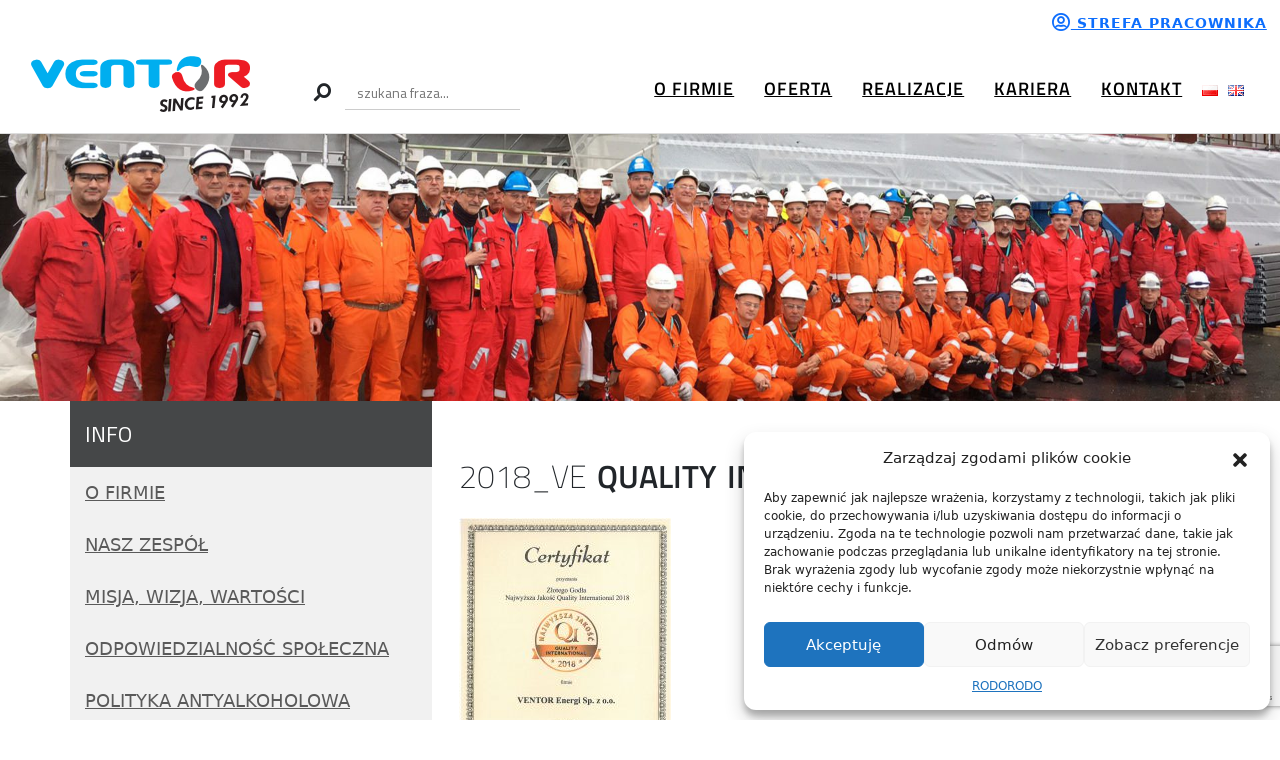

--- FILE ---
content_type: text/html; charset=UTF-8
request_url: https://ventor.com.pl/pl/o-firmie/nagrody-i-wyroznienia/2018_ve-quality-international-services-1/
body_size: 16329
content:
<!DOCTYPE html>
<html>
  <head>
    <meta charset="utf-8">
    <meta http-equiv="X-UA-Compatible" content="IE=edge">
    <meta name="viewport" content="width=device-width, initial-scale=1">
    <!-- The above 3 meta tags *must* come first in the head; any other head content must come *after* these tags -->
    
	<!-- Favicon -->
	<link rel="apple-touch-icon" sizes="180x180" href="https://ventor.com.pl/wp-content/themes/ventor/img/favicon/apple-touch-icon.png">
	<link rel="icon" type="image/png" sizes="32x32" href="https://ventor.com.pl/wp-content/themes/ventor/img/favicon/favicon-32x32.png">
	<link rel="icon" type="image/png" sizes="16x16" href="https://ventor.com.pl/wp-content/themes/ventor/img/favicon/favicon-16x16.png">
	<link rel="manifest" href="https://ventor.com.pl/wp-content/themes/ventor/img/favicon/site.webmanifest">
	<link rel="mask-icon" href="https://ventor.com.pl/wp-content/themes/ventor/img/favicon/safari-pinned-tab.svg" color="#5bbad5">
	<link rel="shortcut icon" href="https://ventor.com.pl/wp-content/themes/ventor/img/favicon/favicon.ico">
	<meta name="msapplication-TileColor" content="#da532c">
	<meta name="msapplication-config" content="https://ventor.com.pl/wp-content/themes/ventor/img/favicon/browserconfig.xml">
	<meta name="theme-color" content="#ffffff">
	<meta name="facebook-domain-verification" content="129jhupdjbun3xr5tpih4qwx89p3ti" />
    <!-- Bootstrap -->
    <link href="https://ventor.com.pl/wp-content/themes/ventor/css/bootstrap.css" rel="stylesheet">
	<link href="https://ventor.com.pl/wp-content/themes/ventor/style.css" rel="stylesheet">
	<link rel="stylesheet" href="https://ventor.com.pl/wp-content/themes/ventor/css/font-awesome.min.css">
	<link href="https://ventor.com.pl/wp-content/themes/ventor/css/unslider.css" rel="stylesheet">
	<link href="https://ventor.com.pl/wp-content/themes/ventor/css/unslider-dots.css" rel="stylesheet">
	<link href="https://ventor.com.pl/wp-content/themes/ventor/css/jquery.bxslider.css" rel="stylesheet">
	
	<!-- Custom Fonts -->
    
	<link href='https://fonts.googleapis.com/css?family=Titillium+Web&subset=latin,latin-ext' rel='stylesheet' type='text/css'>	
	<script src="https://ventor.com.pl/wp-content/themes/ventor/js/jquery-3.3.1.slim.min.js"></script>
	<script src="https://ventor.com.pl/wp-content/themes/ventor/js/popper.min.js"></script>
    <!-- HTML5 shim and Respond.js for IE8 support of HTML5 elements and media queries -->
    <!-- WARNING: Respond.js doesn't work if you view the page via file:// -->
    <!--[if lt IE 9]>
      <script src="https://oss.maxcdn.com/html5shiv/3.7.2/html5shiv.min.js"></script>
      <script src="https://oss.maxcdn.com/respond/1.4.2/respond.min.js"></script>
    <![endif]-->
	<!-- Google Tag Manager -->
	<script>(function(w,d,s,l,i){w[l]=w[l]||[];w[l].push({'gtm.start':
	new Date().getTime(),event:'gtm.js'});var f=d.getElementsByTagName(s)[0],
	j=d.createElement(s),dl=l!='dataLayer'?'&l='+l:'';j.async=true;j.src=
	'https://www.googletagmanager.com/gtm.js?id='+i+dl;f.parentNode.insertBefore(j,f);
	})(window,document,'script','dataLayer','GTM-NS4236JS');</script>
	<!-- End Google Tag Manager -->
	<meta name='robots' content='index, follow, max-image-preview:large, max-snippet:-1, max-video-preview:-1' />

	<!-- This site is optimized with the Yoast SEO plugin v19.10 - https://yoast.com/wordpress/plugins/seo/ -->
	<title>2018_VE Quality International Services-1 - Ventor</title>
	<link rel="canonical" href="https://ventor.com.pl/wp-content/uploads/2019/03/2018_VE-Quality-International-Services-1.jpg" />
	<meta property="og:locale" content="pl_PL" />
	<meta property="og:type" content="article" />
	<meta property="og:title" content="2018_VE Quality International Services-1 - Ventor" />
	<meta property="og:description" content="Quality International 2018 - Highest Quality Management" />
	<meta property="og:url" content="https://ventor.com.pl/wp-content/uploads/2019/03/2018_VE-Quality-International-Services-1.jpg" />
	<meta property="og:site_name" content="Ventor" />
	<meta property="article:modified_time" content="2019-03-13T08:50:49+00:00" />
	<meta property="og:image" content="https://ventor.com.pl/pl/o-firmie/nagrody-i-wyroznienia/2018_ve-quality-international-services-1" />
	<meta property="og:image:width" content="1448" />
	<meta property="og:image:height" content="2048" />
	<meta property="og:image:type" content="image/jpeg" />
	<meta name="twitter:card" content="summary_large_image" />
	<script type="application/ld+json" class="yoast-schema-graph">{"@context":"https://schema.org","@graph":[{"@type":"WebPage","@id":"https://ventor.com.pl/wp-content/uploads/2019/03/2018_VE-Quality-International-Services-1.jpg","url":"https://ventor.com.pl/wp-content/uploads/2019/03/2018_VE-Quality-International-Services-1.jpg","name":"2018_VE Quality International Services-1 - Ventor","isPartOf":{"@id":"https://ventor.com.pl/pl/#website"},"primaryImageOfPage":{"@id":"https://ventor.com.pl/wp-content/uploads/2019/03/2018_VE-Quality-International-Services-1.jpg#primaryimage"},"image":{"@id":"https://ventor.com.pl/wp-content/uploads/2019/03/2018_VE-Quality-International-Services-1.jpg#primaryimage"},"thumbnailUrl":"https://ventor.com.pl/wp-content/uploads/2019/03/2018_VE-Quality-International-Services-1.jpg","datePublished":"2019-03-13T07:22:01+00:00","dateModified":"2019-03-13T08:50:49+00:00","breadcrumb":{"@id":"https://ventor.com.pl/wp-content/uploads/2019/03/2018_VE-Quality-International-Services-1.jpg#breadcrumb"},"inLanguage":"pl-PL","potentialAction":[{"@type":"ReadAction","target":["https://ventor.com.pl/wp-content/uploads/2019/03/2018_VE-Quality-International-Services-1.jpg"]}]},{"@type":"ImageObject","inLanguage":"pl-PL","@id":"https://ventor.com.pl/wp-content/uploads/2019/03/2018_VE-Quality-International-Services-1.jpg#primaryimage","url":"https://ventor.com.pl/wp-content/uploads/2019/03/2018_VE-Quality-International-Services-1.jpg","contentUrl":"https://ventor.com.pl/wp-content/uploads/2019/03/2018_VE-Quality-International-Services-1.jpg","width":1448,"height":2048,"caption":"Quality International 2018 - Highest Quality Management"},{"@type":"BreadcrumbList","@id":"https://ventor.com.pl/wp-content/uploads/2019/03/2018_VE-Quality-International-Services-1.jpg#breadcrumb","itemListElement":[{"@type":"ListItem","position":1,"name":"Strona główna","item":"https://ventor.com.pl/pl/"},{"@type":"ListItem","position":2,"name":"O firmie","item":"https://ventor.com.pl/pl/o-firmie/"},{"@type":"ListItem","position":3,"name":"Nagrody i wyróżnienia","item":"https://ventor.com.pl/pl/o-firmie/nagrody-i-wyroznienia/"},{"@type":"ListItem","position":4,"name":"2018_VE Quality International Services-1"}]},{"@type":"WebSite","@id":"https://ventor.com.pl/pl/#website","url":"https://ventor.com.pl/pl/","name":"Ventor","description":"","publisher":{"@id":"https://ventor.com.pl/pl/#organization"},"potentialAction":[{"@type":"SearchAction","target":{"@type":"EntryPoint","urlTemplate":"https://ventor.com.pl/pl/?s={search_term_string}"},"query-input":"required name=search_term_string"}],"inLanguage":"pl-PL"},{"@type":"Organization","@id":"https://ventor.com.pl/pl/#organization","name":"Ventor","url":"https://ventor.com.pl/pl/","logo":{"@type":"ImageObject","inLanguage":"pl-PL","@id":"https://ventor.com.pl/pl/#/schema/logo/image/","url":"https://ventor.com.pl/wp-content/uploads/2017/02/ventor_logo.png","contentUrl":"https://ventor.com.pl/wp-content/uploads/2017/02/ventor_logo.png","width":725,"height":725,"caption":"Ventor"},"image":{"@id":"https://ventor.com.pl/pl/#/schema/logo/image/"}}]}</script>
	<!-- / Yoast SEO plugin. -->


<link rel='dns-prefetch' href='//www.google.com' />
<link rel='dns-prefetch' href='//www.googletagmanager.com' />
<link rel='dns-prefetch' href='//use.fontawesome.com' />
<link rel='dns-prefetch' href='//s.w.org' />
<script type="text/javascript">
window._wpemojiSettings = {"baseUrl":"https:\/\/s.w.org\/images\/core\/emoji\/14.0.0\/72x72\/","ext":".png","svgUrl":"https:\/\/s.w.org\/images\/core\/emoji\/14.0.0\/svg\/","svgExt":".svg","source":{"concatemoji":"https:\/\/ventor.com.pl\/wp-includes\/js\/wp-emoji-release.min.js?ver=6.0.3"}};
/*! This file is auto-generated */
!function(e,a,t){var n,r,o,i=a.createElement("canvas"),p=i.getContext&&i.getContext("2d");function s(e,t){var a=String.fromCharCode,e=(p.clearRect(0,0,i.width,i.height),p.fillText(a.apply(this,e),0,0),i.toDataURL());return p.clearRect(0,0,i.width,i.height),p.fillText(a.apply(this,t),0,0),e===i.toDataURL()}function c(e){var t=a.createElement("script");t.src=e,t.defer=t.type="text/javascript",a.getElementsByTagName("head")[0].appendChild(t)}for(o=Array("flag","emoji"),t.supports={everything:!0,everythingExceptFlag:!0},r=0;r<o.length;r++)t.supports[o[r]]=function(e){if(!p||!p.fillText)return!1;switch(p.textBaseline="top",p.font="600 32px Arial",e){case"flag":return s([127987,65039,8205,9895,65039],[127987,65039,8203,9895,65039])?!1:!s([55356,56826,55356,56819],[55356,56826,8203,55356,56819])&&!s([55356,57332,56128,56423,56128,56418,56128,56421,56128,56430,56128,56423,56128,56447],[55356,57332,8203,56128,56423,8203,56128,56418,8203,56128,56421,8203,56128,56430,8203,56128,56423,8203,56128,56447]);case"emoji":return!s([129777,127995,8205,129778,127999],[129777,127995,8203,129778,127999])}return!1}(o[r]),t.supports.everything=t.supports.everything&&t.supports[o[r]],"flag"!==o[r]&&(t.supports.everythingExceptFlag=t.supports.everythingExceptFlag&&t.supports[o[r]]);t.supports.everythingExceptFlag=t.supports.everythingExceptFlag&&!t.supports.flag,t.DOMReady=!1,t.readyCallback=function(){t.DOMReady=!0},t.supports.everything||(n=function(){t.readyCallback()},a.addEventListener?(a.addEventListener("DOMContentLoaded",n,!1),e.addEventListener("load",n,!1)):(e.attachEvent("onload",n),a.attachEvent("onreadystatechange",function(){"complete"===a.readyState&&t.readyCallback()})),(e=t.source||{}).concatemoji?c(e.concatemoji):e.wpemoji&&e.twemoji&&(c(e.twemoji),c(e.wpemoji)))}(window,document,window._wpemojiSettings);
</script>
<style type="text/css">
img.wp-smiley,
img.emoji {
	display: inline !important;
	border: none !important;
	box-shadow: none !important;
	height: 1em !important;
	width: 1em !important;
	margin: 0 0.07em !important;
	vertical-align: -0.1em !important;
	background: none !important;
	padding: 0 !important;
}
</style>
	<link rel='stylesheet' id='wp-block-library-css'  href='https://ventor.com.pl/wp-includes/css/dist/block-library/style.min.css?ver=6.0.3' type='text/css' media='all' />
<style id='global-styles-inline-css' type='text/css'>
body{--wp--preset--color--black: #000000;--wp--preset--color--cyan-bluish-gray: #abb8c3;--wp--preset--color--white: #ffffff;--wp--preset--color--pale-pink: #f78da7;--wp--preset--color--vivid-red: #cf2e2e;--wp--preset--color--luminous-vivid-orange: #ff6900;--wp--preset--color--luminous-vivid-amber: #fcb900;--wp--preset--color--light-green-cyan: #7bdcb5;--wp--preset--color--vivid-green-cyan: #00d084;--wp--preset--color--pale-cyan-blue: #8ed1fc;--wp--preset--color--vivid-cyan-blue: #0693e3;--wp--preset--color--vivid-purple: #9b51e0;--wp--preset--gradient--vivid-cyan-blue-to-vivid-purple: linear-gradient(135deg,rgba(6,147,227,1) 0%,rgb(155,81,224) 100%);--wp--preset--gradient--light-green-cyan-to-vivid-green-cyan: linear-gradient(135deg,rgb(122,220,180) 0%,rgb(0,208,130) 100%);--wp--preset--gradient--luminous-vivid-amber-to-luminous-vivid-orange: linear-gradient(135deg,rgba(252,185,0,1) 0%,rgba(255,105,0,1) 100%);--wp--preset--gradient--luminous-vivid-orange-to-vivid-red: linear-gradient(135deg,rgba(255,105,0,1) 0%,rgb(207,46,46) 100%);--wp--preset--gradient--very-light-gray-to-cyan-bluish-gray: linear-gradient(135deg,rgb(238,238,238) 0%,rgb(169,184,195) 100%);--wp--preset--gradient--cool-to-warm-spectrum: linear-gradient(135deg,rgb(74,234,220) 0%,rgb(151,120,209) 20%,rgb(207,42,186) 40%,rgb(238,44,130) 60%,rgb(251,105,98) 80%,rgb(254,248,76) 100%);--wp--preset--gradient--blush-light-purple: linear-gradient(135deg,rgb(255,206,236) 0%,rgb(152,150,240) 100%);--wp--preset--gradient--blush-bordeaux: linear-gradient(135deg,rgb(254,205,165) 0%,rgb(254,45,45) 50%,rgb(107,0,62) 100%);--wp--preset--gradient--luminous-dusk: linear-gradient(135deg,rgb(255,203,112) 0%,rgb(199,81,192) 50%,rgb(65,88,208) 100%);--wp--preset--gradient--pale-ocean: linear-gradient(135deg,rgb(255,245,203) 0%,rgb(182,227,212) 50%,rgb(51,167,181) 100%);--wp--preset--gradient--electric-grass: linear-gradient(135deg,rgb(202,248,128) 0%,rgb(113,206,126) 100%);--wp--preset--gradient--midnight: linear-gradient(135deg,rgb(2,3,129) 0%,rgb(40,116,252) 100%);--wp--preset--duotone--dark-grayscale: url('#wp-duotone-dark-grayscale');--wp--preset--duotone--grayscale: url('#wp-duotone-grayscale');--wp--preset--duotone--purple-yellow: url('#wp-duotone-purple-yellow');--wp--preset--duotone--blue-red: url('#wp-duotone-blue-red');--wp--preset--duotone--midnight: url('#wp-duotone-midnight');--wp--preset--duotone--magenta-yellow: url('#wp-duotone-magenta-yellow');--wp--preset--duotone--purple-green: url('#wp-duotone-purple-green');--wp--preset--duotone--blue-orange: url('#wp-duotone-blue-orange');--wp--preset--font-size--small: 13px;--wp--preset--font-size--medium: 20px;--wp--preset--font-size--large: 36px;--wp--preset--font-size--x-large: 42px;}.has-black-color{color: var(--wp--preset--color--black) !important;}.has-cyan-bluish-gray-color{color: var(--wp--preset--color--cyan-bluish-gray) !important;}.has-white-color{color: var(--wp--preset--color--white) !important;}.has-pale-pink-color{color: var(--wp--preset--color--pale-pink) !important;}.has-vivid-red-color{color: var(--wp--preset--color--vivid-red) !important;}.has-luminous-vivid-orange-color{color: var(--wp--preset--color--luminous-vivid-orange) !important;}.has-luminous-vivid-amber-color{color: var(--wp--preset--color--luminous-vivid-amber) !important;}.has-light-green-cyan-color{color: var(--wp--preset--color--light-green-cyan) !important;}.has-vivid-green-cyan-color{color: var(--wp--preset--color--vivid-green-cyan) !important;}.has-pale-cyan-blue-color{color: var(--wp--preset--color--pale-cyan-blue) !important;}.has-vivid-cyan-blue-color{color: var(--wp--preset--color--vivid-cyan-blue) !important;}.has-vivid-purple-color{color: var(--wp--preset--color--vivid-purple) !important;}.has-black-background-color{background-color: var(--wp--preset--color--black) !important;}.has-cyan-bluish-gray-background-color{background-color: var(--wp--preset--color--cyan-bluish-gray) !important;}.has-white-background-color{background-color: var(--wp--preset--color--white) !important;}.has-pale-pink-background-color{background-color: var(--wp--preset--color--pale-pink) !important;}.has-vivid-red-background-color{background-color: var(--wp--preset--color--vivid-red) !important;}.has-luminous-vivid-orange-background-color{background-color: var(--wp--preset--color--luminous-vivid-orange) !important;}.has-luminous-vivid-amber-background-color{background-color: var(--wp--preset--color--luminous-vivid-amber) !important;}.has-light-green-cyan-background-color{background-color: var(--wp--preset--color--light-green-cyan) !important;}.has-vivid-green-cyan-background-color{background-color: var(--wp--preset--color--vivid-green-cyan) !important;}.has-pale-cyan-blue-background-color{background-color: var(--wp--preset--color--pale-cyan-blue) !important;}.has-vivid-cyan-blue-background-color{background-color: var(--wp--preset--color--vivid-cyan-blue) !important;}.has-vivid-purple-background-color{background-color: var(--wp--preset--color--vivid-purple) !important;}.has-black-border-color{border-color: var(--wp--preset--color--black) !important;}.has-cyan-bluish-gray-border-color{border-color: var(--wp--preset--color--cyan-bluish-gray) !important;}.has-white-border-color{border-color: var(--wp--preset--color--white) !important;}.has-pale-pink-border-color{border-color: var(--wp--preset--color--pale-pink) !important;}.has-vivid-red-border-color{border-color: var(--wp--preset--color--vivid-red) !important;}.has-luminous-vivid-orange-border-color{border-color: var(--wp--preset--color--luminous-vivid-orange) !important;}.has-luminous-vivid-amber-border-color{border-color: var(--wp--preset--color--luminous-vivid-amber) !important;}.has-light-green-cyan-border-color{border-color: var(--wp--preset--color--light-green-cyan) !important;}.has-vivid-green-cyan-border-color{border-color: var(--wp--preset--color--vivid-green-cyan) !important;}.has-pale-cyan-blue-border-color{border-color: var(--wp--preset--color--pale-cyan-blue) !important;}.has-vivid-cyan-blue-border-color{border-color: var(--wp--preset--color--vivid-cyan-blue) !important;}.has-vivid-purple-border-color{border-color: var(--wp--preset--color--vivid-purple) !important;}.has-vivid-cyan-blue-to-vivid-purple-gradient-background{background: var(--wp--preset--gradient--vivid-cyan-blue-to-vivid-purple) !important;}.has-light-green-cyan-to-vivid-green-cyan-gradient-background{background: var(--wp--preset--gradient--light-green-cyan-to-vivid-green-cyan) !important;}.has-luminous-vivid-amber-to-luminous-vivid-orange-gradient-background{background: var(--wp--preset--gradient--luminous-vivid-amber-to-luminous-vivid-orange) !important;}.has-luminous-vivid-orange-to-vivid-red-gradient-background{background: var(--wp--preset--gradient--luminous-vivid-orange-to-vivid-red) !important;}.has-very-light-gray-to-cyan-bluish-gray-gradient-background{background: var(--wp--preset--gradient--very-light-gray-to-cyan-bluish-gray) !important;}.has-cool-to-warm-spectrum-gradient-background{background: var(--wp--preset--gradient--cool-to-warm-spectrum) !important;}.has-blush-light-purple-gradient-background{background: var(--wp--preset--gradient--blush-light-purple) !important;}.has-blush-bordeaux-gradient-background{background: var(--wp--preset--gradient--blush-bordeaux) !important;}.has-luminous-dusk-gradient-background{background: var(--wp--preset--gradient--luminous-dusk) !important;}.has-pale-ocean-gradient-background{background: var(--wp--preset--gradient--pale-ocean) !important;}.has-electric-grass-gradient-background{background: var(--wp--preset--gradient--electric-grass) !important;}.has-midnight-gradient-background{background: var(--wp--preset--gradient--midnight) !important;}.has-small-font-size{font-size: var(--wp--preset--font-size--small) !important;}.has-medium-font-size{font-size: var(--wp--preset--font-size--medium) !important;}.has-large-font-size{font-size: var(--wp--preset--font-size--large) !important;}.has-x-large-font-size{font-size: var(--wp--preset--font-size--x-large) !important;}
</style>
<link rel='stylesheet' id='contact-form-7-css'  href='https://ventor.com.pl/wp-content/plugins/contact-form-7/includes/css/styles.css?ver=5.6.4' type='text/css' media='all' />
<link rel='stylesheet' id='cmplz-general-css'  href='https://ventor.com.pl/wp-content/plugins/complianz-gdpr/assets/css/cookieblocker.min.css?ver=1740404721' type='text/css' media='all' />
<link rel='stylesheet' id='areoi-bootstrap-css'  href='https://ventor.com.pl/wp-content/plugins/all-bootstrap-blocks/assets/css/bootstrap.min.css?ver=1740404585' type='text/css' media='all' />
<link rel='stylesheet' id='areoi-bootstrap-icons-css'  href='https://ventor.com.pl/wp-content/plugins/all-bootstrap-blocks/src/bootstrap-icons-1.11.3/bootstrap-icons.min.css?ver=1740404576' type='text/css' media='all' />
<link rel='stylesheet' id='areoi-style-index-css'  href='https://ventor.com.pl/wp-content/plugins/all-bootstrap-blocks/build/style-index.css?ver=1740404576' type='text/css' media='all' />
<link rel='stylesheet' id='bfa-font-awesome-css'  href='https://use.fontawesome.com/releases/v5.15.4/css/all.css?ver=2.0.3' type='text/css' media='all' />
<link rel='stylesheet' id='bfa-font-awesome-v4-shim-css'  href='https://use.fontawesome.com/releases/v5.15.4/css/v4-shims.css?ver=2.0.3' type='text/css' media='all' />
<style id='bfa-font-awesome-v4-shim-inline-css' type='text/css'>

			@font-face {
				font-family: 'FontAwesome';
				src: url('https://use.fontawesome.com/releases/v5.15.4/webfonts/fa-brands-400.eot'),
				url('https://use.fontawesome.com/releases/v5.15.4/webfonts/fa-brands-400.eot?#iefix') format('embedded-opentype'),
				url('https://use.fontawesome.com/releases/v5.15.4/webfonts/fa-brands-400.woff2') format('woff2'),
				url('https://use.fontawesome.com/releases/v5.15.4/webfonts/fa-brands-400.woff') format('woff'),
				url('https://use.fontawesome.com/releases/v5.15.4/webfonts/fa-brands-400.ttf') format('truetype'),
				url('https://use.fontawesome.com/releases/v5.15.4/webfonts/fa-brands-400.svg#fontawesome') format('svg');
			}

			@font-face {
				font-family: 'FontAwesome';
				src: url('https://use.fontawesome.com/releases/v5.15.4/webfonts/fa-solid-900.eot'),
				url('https://use.fontawesome.com/releases/v5.15.4/webfonts/fa-solid-900.eot?#iefix') format('embedded-opentype'),
				url('https://use.fontawesome.com/releases/v5.15.4/webfonts/fa-solid-900.woff2') format('woff2'),
				url('https://use.fontawesome.com/releases/v5.15.4/webfonts/fa-solid-900.woff') format('woff'),
				url('https://use.fontawesome.com/releases/v5.15.4/webfonts/fa-solid-900.ttf') format('truetype'),
				url('https://use.fontawesome.com/releases/v5.15.4/webfonts/fa-solid-900.svg#fontawesome') format('svg');
			}

			@font-face {
				font-family: 'FontAwesome';
				src: url('https://use.fontawesome.com/releases/v5.15.4/webfonts/fa-regular-400.eot'),
				url('https://use.fontawesome.com/releases/v5.15.4/webfonts/fa-regular-400.eot?#iefix') format('embedded-opentype'),
				url('https://use.fontawesome.com/releases/v5.15.4/webfonts/fa-regular-400.woff2') format('woff2'),
				url('https://use.fontawesome.com/releases/v5.15.4/webfonts/fa-regular-400.woff') format('woff'),
				url('https://use.fontawesome.com/releases/v5.15.4/webfonts/fa-regular-400.ttf') format('truetype'),
				url('https://use.fontawesome.com/releases/v5.15.4/webfonts/fa-regular-400.svg#fontawesome') format('svg');
				unicode-range: U+F004-F005,U+F007,U+F017,U+F022,U+F024,U+F02E,U+F03E,U+F044,U+F057-F059,U+F06E,U+F070,U+F075,U+F07B-F07C,U+F080,U+F086,U+F089,U+F094,U+F09D,U+F0A0,U+F0A4-F0A7,U+F0C5,U+F0C7-F0C8,U+F0E0,U+F0EB,U+F0F3,U+F0F8,U+F0FE,U+F111,U+F118-F11A,U+F11C,U+F133,U+F144,U+F146,U+F14A,U+F14D-F14E,U+F150-F152,U+F15B-F15C,U+F164-F165,U+F185-F186,U+F191-F192,U+F1AD,U+F1C1-F1C9,U+F1CD,U+F1D8,U+F1E3,U+F1EA,U+F1F6,U+F1F9,U+F20A,U+F247-F249,U+F24D,U+F254-F25B,U+F25D,U+F267,U+F271-F274,U+F279,U+F28B,U+F28D,U+F2B5-F2B6,U+F2B9,U+F2BB,U+F2BD,U+F2C1-F2C2,U+F2D0,U+F2D2,U+F2DC,U+F2ED,U+F328,U+F358-F35B,U+F3A5,U+F3D1,U+F410,U+F4AD;
			}
		
</style>
<script type='text/javascript' src='https://ventor.com.pl/wp-includes/js/jquery/jquery.min.js?ver=3.6.0' id='jquery-core-js'></script>
<script type='text/javascript' src='https://ventor.com.pl/wp-includes/js/jquery/jquery-migrate.min.js?ver=3.3.2' id='jquery-migrate-js'></script>

<!-- Google tag (gtag.js) snippet added by Site Kit -->

<!-- Google Analytics snippet added by Site Kit -->
<script type='text/javascript' src='https://www.googletagmanager.com/gtag/js?id=GT-WVGDL648' id='google_gtagjs-js' async></script>
<script type='text/javascript' id='google_gtagjs-js-after'>
window.dataLayer = window.dataLayer || [];function gtag(){dataLayer.push(arguments);}
gtag("set","linker",{"domains":["ventor.com.pl"]});
gtag("js", new Date());
gtag("set", "developer_id.dZTNiMT", true);
gtag("config", "GT-WVGDL648");
</script>

<!-- End Google tag (gtag.js) snippet added by Site Kit -->
<link rel="https://api.w.org/" href="https://ventor.com.pl/wp-json/" /><link rel="alternate" type="application/json" href="https://ventor.com.pl/wp-json/wp/v2/media/456" /><link rel="EditURI" type="application/rsd+xml" title="RSD" href="https://ventor.com.pl/xmlrpc.php?rsd" />
<link rel="wlwmanifest" type="application/wlwmanifest+xml" href="https://ventor.com.pl/wp-includes/wlwmanifest.xml" /> 
<meta name="generator" content="WordPress 6.0.3" />
<link rel='shortlink' href='https://ventor.com.pl/?p=456' />
<link rel="alternate" type="application/json+oembed" href="https://ventor.com.pl/wp-json/oembed/1.0/embed?url=https%3A%2F%2Fventor.com.pl%2Fpl%2Fo-firmie%2Fnagrody-i-wyroznienia%2F2018_ve-quality-international-services-1%2F" />
<link rel="alternate" type="text/xml+oembed" href="https://ventor.com.pl/wp-json/oembed/1.0/embed?url=https%3A%2F%2Fventor.com.pl%2Fpl%2Fo-firmie%2Fnagrody-i-wyroznienia%2F2018_ve-quality-international-services-1%2F&#038;format=xml" />
<meta name="generator" content="Site Kit by Google 1.146.0" />			<style>.cmplz-hidden {
					display: none !important;
				}</style>
<!-- Google Tag Manager snippet added by Site Kit -->
<script type="text/javascript">
			( function( w, d, s, l, i ) {
				w[l] = w[l] || [];
				w[l].push( {'gtm.start': new Date().getTime(), event: 'gtm.js'} );
				var f = d.getElementsByTagName( s )[0],
					j = d.createElement( s ), dl = l != 'dataLayer' ? '&l=' + l : '';
				j.async = true;
				j.src = 'https://www.googletagmanager.com/gtm.js?id=' + i + dl;
				f.parentNode.insertBefore( j, f );
			} )( window, document, 'script', 'dataLayer', 'GTM-NS4236JS' );
			
</script>

<!-- End Google Tag Manager snippet added by Site Kit -->
  </head>
  <body>
  <!-- Global site tag (gtag.js) - Google Analytics -->
<script type="text/plain" data-service="google-analytics" data-category="statistics" async data-cmplz-src="https://www.googletagmanager.com/gtag/js?id=UA-78231255-1">
</script>
<script>
  window.dataLayer = window.dataLayer || [];
  function gtag(){dataLayer.push(arguments);}
  gtag('js', new Date());

  gtag('config', 'UA-78231255-1');
</script>
<!-- Google Tag Manager (noscript) -->
<noscript><iframe src="https://www.googletagmanager.com/ns.html?id=GTM-NS4236JS"
height="0" width="0" style="display:none;visibility:hidden"></iframe></noscript>
<!-- End Google Tag Manager (noscript) -->
<section class="navbar-ventor-top py-0">
	<div class="container-fluid">
		<div class="row">
		<div class="col text-right mt-2">
			<a href="https://portal.ventor.com.pl" target="_blank"><i class="fa fa-lg fa-user-circle-o" aria-hidden="true"></i> Strefa pracownika</a>
		</div>
		</div>
	</div>
</section>
	<nav class="navbar navbar-expand-lg navbar-ventor sticky-top">
		<div class="container-fluid">
			<!-- Brand and toggle get grouped for better mobile display -->
                <button class="navbar-toggler navbar-light" type="button" data-toggle="collapse" data-target="#pt-navbar-collapse" aria-controls="pt-navbar-collapse" aria-expanded="false" aria-label="Toggle navigation">
					<span class="navbar-toggler-icon"></span>
				</button>
                <a class="navbar-brand" href="https://ventor.com.pl/pl"><img src="https://ventor.com.pl/wp-content/themes/ventor/img/logo.png"></a>
				<!-- Search box -->
				<form class="navbar-form navbar-right searchform form-inline" role="search" action="https://ventor.com.pl/pl/" method="get">
					<button class="btn btn-submit" type="submit" title="Szukaj"><i class="fa fa-search fa-flip-horizontal"></i></button>
					<span class="form-group">
					<input type="text" name="s" value="" class="searchfield" placeholder="szukana fraza...">
					</span>
				</form>
			<div class="collapse navbar-collapse" id="pt-navbar-collapse">
					<ul id="menu-main-pl" class="nav navbar-nav ml-auto menu-gorne"><li id="menu-item-154" class="menu-item menu-item-type-post_type menu-item-object-page menu-item-154"><a href="https://ventor.com.pl/pl/o-firmie/">O firmie</a></li>
<li id="menu-item-616" class="menu-item menu-item-type-post_type menu-item-object-services menu-item-616"><a href="https://ventor.com.pl/pl/services/leasing-pracowniczy/">Oferta</a></li>
<li id="menu-item-25" class="menu-item menu-item-type-custom menu-item-object-custom menu-item-25"><a href="https://ventor.com.pl/pl/projekty">Realizacje</a></li>
<li id="menu-item-589" class="menu-item menu-item-type-custom menu-item-object-custom menu-item-589"><a href="https://ventor.com.pl/pl/job/">Kariera</a></li>
<li id="menu-item-522" class="menu-item menu-item-type-post_type menu-item-object-page menu-item-522"><a href="https://ventor.com.pl/pl/kontakt/">Kontakt</a></li>
<li id="menu-item-12-pl" class="lang-item lang-item-2 lang-item-pl current-lang lang-item-first menu-item menu-item-type-custom menu-item-object-custom menu-item-12-pl"><a href="https://ventor.com.pl/pl/o-firmie/nagrody-i-wyroznienia/2018_ve-quality-international-services-1/"><img src="[data-uri]" alt="Polski" width="16" height="11" style="width: 16px; height: 11px;" /></a></li>
<li id="menu-item-12-en" class="lang-item lang-item-5 lang-item-en no-translation menu-item menu-item-type-custom menu-item-object-custom menu-item-12-en"><a href="https://ventor.com.pl/en/"><img src="[data-uri]" alt="English" width="16" height="11" style="width: 16px; height: 11px;" /></a></li>
</ul>			</div><!--/.nav-collapse -->
		</div>
	</nav>
<!-- Page Header -->
    <!-- Set your background image for this header on the line below. -->
<div id="metaslider-id-149" style="width: 100%;" class="ml-slider-3-96-0 ml-slider-pro-2-44-0 metaslider metaslider-responsive metaslider-149 ml-slider services-slider ms-theme-default" role="region" aria-roledescription="Slideshow" aria-label="Slider pages">
    <div id="metaslider_container_149">
        <ul id='metaslider_149' class='rslides'>
            <li aria-roledescription='slide' aria-labelledby='slide-0'><img src="https://ventor.com.pl/wp-content/uploads/2021/05/grupowe_johan_sv2-1920x500.jpg" height="500" width="1920" alt="" class="slider-149 slide-757" title="grupowe_johan_sv2" /></li>
            <li style='display: none;' aria-roledescription='slide' aria-labelledby='slide-1'><img src="https://ventor.com.pl/wp-content/uploads/2016/09/1-1920x500.jpg" height="500" width="1920" alt="Ventor - rusztowania" class="slider-149 slide-150" /><div class="caption-wrap"><div class="caption">Quality International 2018 - Highest Quality Management</div></div></li>
            <li style='display: none;' aria-roledescription='slide' aria-labelledby='slide-2'><img src="https://ventor.com.pl/wp-content/uploads/2016/09/2-1920x500.jpg" height="500" width="1920" alt="Ventor - izolacja" class="slider-149 slide-151" /><div class="caption-wrap"><div class="caption">Quality International 2018 - Highest Quality Management</div></div></li>
            <li style='display: none;' aria-roledescription='slide' aria-labelledby='slide-3'><img src="https://ventor.com.pl/wp-content/uploads/2016/09/3-1920x500.jpg" height="500" width="1920" alt="Ventor - Mogstad Norway" class="slider-149 slide-157" /><div class="caption-wrap"><div class="caption">Quality International 2018 - Highest Quality Management</div></div></li>
            <li style='display: none;' aria-roledescription='slide' aria-labelledby='slide-4'><img src="https://ventor.com.pl/wp-content/uploads/2016/10/4-1920x500.jpg" height="500" width="1920" alt="" class="slider-149 slide-196" /><div class="caption-wrap"><div class="caption">Quality International 2018 - Highest Quality Management</div></div></li>
        </ul>
        
    </div>
</div><section class="container content">
	<div class="row">
		<div class="col-lg-4 col-xs-6 col-md-4 main-sidebar">
			<div id="widget-menu"><h5>Info</h5><div class="menu-o-firmie-pl-container"><ul id="menu-o-firmie-pl" class="menu"><li id="menu-item-309" class="menu-item menu-item-type-post_type menu-item-object-page menu-item-309"><a href="https://ventor.com.pl/pl/o-firmie/">O firmie</a></li>
<li id="menu-item-661" class="menu-item menu-item-type-custom menu-item-object-custom menu-item-661"><a href="https://ventor.com.pl/pl/team/">Nasz zespół</a></li>
<li id="menu-item-208" class="menu-item menu-item-type-post_type menu-item-object-page menu-item-208"><a href="https://ventor.com.pl/pl/o-firmie/misja-wizja-wartosci/">Misja, wizja, wartości</a></li>
<li id="menu-item-314" class="menu-item menu-item-type-post_type menu-item-object-page menu-item-314"><a href="https://ventor.com.pl/pl/o-firmie/spoleczna-odpowiedzialnosc-biznesu/">Odpowiedzialność społeczna</a></li>
<li id="menu-item-318" class="menu-item menu-item-type-post_type menu-item-object-page menu-item-318"><a href="https://ventor.com.pl/pl/o-firmie/polityka-antyalkoholowa-antynarkotykowa/">Polityka antyalkoholowa</a></li>
<li id="menu-item-307" class="menu-item menu-item-type-post_type menu-item-object-page menu-item-307"><a href="https://ventor.com.pl/pl/o-firmie/iso-90012015/">Systemy zarządzania jakością i BHP</a></li>
<li id="menu-item-570" class="menu-item menu-item-type-post_type menu-item-object-page menu-item-privacy-policy menu-item-570"><a href="https://ventor.com.pl/pl/o-firmie/rodo/">RODO</a></li>
</ul></div></div>					</div>
		<div class="col-xs-12 col-md-8 main-content">
		<h1 class="service-title">2018_VE Quality International Services-1</h1>
		
		<p class="attachment"><a href='https://ventor.com.pl/wp-content/uploads/2019/03/2018_VE-Quality-International-Services-1.jpg' title="" data-rl_title="" class="rl-gallery-link" data-rl_caption="" data-rel="lightbox-gallery-0"><img width="212" height="300" src="https://ventor.com.pl/wp-content/uploads/2019/03/2018_VE-Quality-International-Services-1-212x300.jpg" class="attachment-medium size-medium" alt="" loading="lazy" srcset="https://ventor.com.pl/wp-content/uploads/2019/03/2018_VE-Quality-International-Services-1-212x300.jpg 212w, https://ventor.com.pl/wp-content/uploads/2019/03/2018_VE-Quality-International-Services-1-768x1086.jpg 768w, https://ventor.com.pl/wp-content/uploads/2019/03/2018_VE-Quality-International-Services-1-724x1024.jpg 724w, https://ventor.com.pl/wp-content/uploads/2019/03/2018_VE-Quality-International-Services-1.jpg 1448w" sizes="(max-width: 212px) 100vw, 212px" /></a></p>
		
				</div>

	</div>
	<div class="row">
				<div class="col d-flex justify-content-end">
				<span class="social-icon"><a href="http://www.facebook.com/sharer.php?u=https://ventor.com.pl/pl/o-firmie/nagrody-i-wyroznienia/2018_ve-quality-international-services-1/" target="_blank"><i class="fa fa-facebook" aria-hidden="true"></i></a></span>
				<span>/</span><span class="print-icon"><a href="#" onClick="window.print();return false"><i class="fa fa-print" aria-hidden="true" alt="Print page"></i></a></span>
				</div> <!-- col END -->
	</div><!-- row END -->
</section> <!-- /container -->
<hr>

<section id="logo-parade">
	<div class="container">
		<div class="row">
			    	<script>
	/*
 *  Initialize the slider
 */

		jQuery(document).ready(function($){ 
			jQuery("#wpaft-logo-slider-klienci").owlCarousel({
				items: 				Number(wpaft.items),
				slideSpeed: 		Number(wpaft.slide_speed),
				paginationSpeed: 	Number(wpaft.pagination_speed),
				rewindSpeed: 		Number(wpaft.rewind_speed),
				singleItem: 		Boolean('1' == wpaft.single_item),
				autoPlay: 			Boolean('1' == wpaft.auto_play),
				stopOnHover: 		Boolean('1' == wpaft.stop_on_hover),
				navigation: 		Boolean('1' == wpaft.navigation),
				pagination: 		Boolean('1' == wpaft.pagination),
				responsive: 		Boolean('1' == wpaft.responsive)
			});
		});
	</script>
	<div id="wpaft-logo-slider-klienci" class="owl-carousel">
		
	<div class="logo-container">
			<img width="150" height="150" src="https://ventor.com.pl/wp-content/uploads/2023/10/logo_sdeg.png" class="attachment-full size-full wp-post-image" alt="" loading="lazy" />					
	</div>
		
	<div class="logo-container">
			<img width="150" height="150" src="https://ventor.com.pl/wp-content/uploads/2021/05/aker_solutions.jpg" class="attachment-full size-full wp-post-image" alt="" loading="lazy" />					
	</div>
		
	<div class="logo-container">
			<img width="150" height="150" src="https://ventor.com.pl/wp-content/uploads/2021/05/isonor.jpg" class="attachment-full size-full wp-post-image" alt="" loading="lazy" />					
	</div>
		
	<div class="logo-container">
			<img width="150" height="150" src="https://ventor.com.pl/wp-content/uploads/2021/05/Bilfinger.jpg" class="attachment-full size-full wp-post-image" alt="" loading="lazy" />					
	</div>
		
	<div class="logo-container">
			<img width="150" height="150" src="https://ventor.com.pl/wp-content/uploads/2021/05/Beerenberg.jpg" class="attachment-full size-full wp-post-image" alt="" loading="lazy" />					
	</div>
		
	<div class="logo-container">
			<img width="150" height="150" src="https://ventor.com.pl/wp-content/uploads/2021/05/Haaland_klima_as.jpg" class="attachment-full size-full wp-post-image" alt="" loading="lazy" />					
	</div>
		
	<div class="logo-container">
			<img width="150" height="150" src="https://ventor.com.pl/wp-content/uploads/2021/05/apply_leirvik.jpg" class="attachment-full size-full wp-post-image" alt="" loading="lazy" />					
	</div>
		  </div>
	 
		</div>
	</div>
</section>

<a href="#0" class="cd-top">Top</a>
<footer class="stopka">
	<div class="container">
		<div class="row">
			<div class="col-lg-12 col-sm-6">
			 <div class="row">
				<div class="col-lg-3 col-sm-6">
				<h3>Ventor</h3><div class="menu-menu-stopki-1-pl-container"><ul id="menu-menu-stopki-1-pl" class="menu"><li id="menu-item-960" class="menu-item menu-item-type-post_type menu-item-object-page menu-item-960"><a href="https://ventor.com.pl/pl/o-firmie/">O firmie</a></li>
<li id="menu-item-961" class="menu-item menu-item-type-post_type menu-item-object-services menu-item-961"><a href="https://ventor.com.pl/pl/services/leasing-pracowniczy/">Oferta</a></li>
<li id="menu-item-57" class="menu-item menu-item-type-custom menu-item-object-custom menu-item-57"><a href="https://ventor.com.pl/pl/projekty">Realizacje</a></li>
<li id="menu-item-59" class="menu-item menu-item-type-custom menu-item-object-custom menu-item-59"><a href="https://ventor.com.pl/pl/job/">Kariera</a></li>
<li id="menu-item-962" class="menu-item menu-item-type-post_type menu-item-object-page menu-item-962"><a href="https://ventor.com.pl/pl/kontakt/">Kontakt</a></li>
</ul></div>			</div>
			<div class="col-lg-6 col-sm-6">
				<h3>Oferta</h3><div class="menu-uslugi-pl-container"><ul id="menu-uslugi-pl" class="menu"><li id="menu-item-620" class="menu-item menu-item-type-post_type menu-item-object-services menu-item-620"><a href="https://ventor.com.pl/pl/services/leasing-pracowniczy/">Leasing pracowniczy</a></li>
<li id="menu-item-617" class="menu-item menu-item-type-post_type menu-item-object-services menu-item-617"><a href="https://ventor.com.pl/pl/services/instalacje-wentylacyjne/">Instalacje HVAC</a></li>
<li id="menu-item-623" class="menu-item menu-item-type-post_type menu-item-object-services menu-item-623"><a href="https://ventor.com.pl/pl/services/produkcja-warsztatowa/">Produkcja warsztatowa</a></li>
<li id="menu-item-625" class="menu-item menu-item-type-post_type menu-item-object-services menu-item-625"><a href="https://ventor.com.pl/pl/services/uslugi-projektowe/">Usługi projektowe</a></li>
<li id="menu-item-619" class="menu-item menu-item-type-post_type menu-item-object-services menu-item-619"><a href="https://ventor.com.pl/pl/services/klimatyzacja-i-rekuperacja/">Klimatyzacja i rekuperacja</a></li>
<li id="menu-item-622" class="menu-item menu-item-type-post_type menu-item-object-services menu-item-622"><a href="https://ventor.com.pl/pl/services/ochrona-powierzchni/">Ochrona antykorozyjna</a></li>
<li id="menu-item-624" class="menu-item menu-item-type-post_type menu-item-object-services menu-item-624"><a href="https://ventor.com.pl/pl/services/spawanie-konstrukcji/">Spawanie konstrukcji i rurociągów</a></li>
<li id="menu-item-621" class="menu-item menu-item-type-post_type menu-item-object-services menu-item-621"><a href="https://ventor.com.pl/pl/services/systemy-rusztowan/">Montaż rusztowań</a></li>
<li id="menu-item-618" class="menu-item menu-item-type-post_type menu-item-object-services menu-item-618"><a href="https://ventor.com.pl/pl/services/izolacje-przemyslowe/">Izolacje przemysłowe</a></li>
<li id="menu-item-790" class="menu-item menu-item-type-post_type menu-item-object-services menu-item-790"><a href="https://ventor.com.pl/pl/services/izolacja-ognioodporna/">Izolacje ognioodporne</a></li>
</ul></div>			</div>
			<div class="col-lg-3 col-sm-6">
				<div class="textwidget custom-html-widget"><a href="https://www.facebook.com/ventor.debica/" target="_blank" rel="noopener"><span class="fa-stack fa-lg">
  <i class="fa fa-square-o fa-stack-2x"></i>
  <i class="fa fa-facebook fa-stack-1x"></i>
</span></a>
<a href="https://www.linkedin.com/company/ventor-pl" target="_blank" rel="noopener"><span class="fa-stack fa-lg">
  <i class="fa fa-square-o fa-stack-2x"></i>
  <i class="fa fa-linkedin fa-stack-1x"></i>
	</span></a></div>				<div class="mt-3">
				<a target="_blank" href="https://www.qscert.com/clients/certificates-of-management-systems.html?page_id=174&items_per_page=&company=Ventor+energi&company_default_text=-all+companies-&cert_country=&certificate_id=ISO+9001&validity_id=#form">
					<img src="https://ventor.com.pl/wp-content/themes/ventor/img/qs_cert_iso9001.png" class="img-fluid" alt="ISO 9001" title="ISO 9001">
				</a>
				<a target="_blank" href="https://www.qscert.com/clients/certificates-of-management-systems.html?page_id=174&items_per_page=&company=ventigros&company_default_text=-all+companies-&cert_country=&certificate_id=ISO+9001&validity_id=#form">
					<img src="https://ventor.com.pl/wp-content/themes/ventor/img/qs_cert_iso9001.png" class="img-fluid" alt="ISO 9001" title="ISO 9001">
				</a>
				<a target="_blank" href="https://www.qscert.com/clients/certificates-of-management-systems.html?page_id=174&items_per_page=&company=ventor+energi&company_default_text=-all+companies-&cert_country=&certificate_id=ISO+45001&validity_id=#form">
					<img src="https://ventor.com.pl/wp-content/themes/ventor/img/qscert_iso45001.png" class="img-fluid" alt="ISO 9001" title="ISO 9001">
				</a>
				<a target="_blank" href="https://www.qscert.com/clients/certificates-of-management-systems.html?page_id=174&items_per_page=&company=ventigros&company_default_text=-all+companies-&cert_country=&certificate_id=ISO+45001&validity_id=#form">
					<img src="https://ventor.com.pl/wp-content/themes/ventor/img/qscert_iso45001.png" class="img-fluid" alt="ISO 9001" title="ISO 9001">
				</a>
				</div>
				<div class="mt-3">
					<small>Certyfikacja: <a href="https://coe.biz.pl/uslugi/centrum-certyfikacji-qscert/" target="_blank" rel="nofollow">QSCert-Poland</a></small>
				</div>
			</div>
			 </div>
			 <hr>
			 <div class="row mt-3">
				<div class="col-lg-4 col-sm-12">
					<div class="text-uppercase"><strong>Ventor Energi Norge AS</strong></div>
					<p>Verven 42<br>4014 Stavanger, Norwegia<br>
					Org. No.: 924 924 489<br></p>
					<p><i class="fa fa-phone" aria-hidden="true"></i> +47 21 51 81 57<br>
					<i class="fa fa-envelope-o" aria-hidden="true"></i> <small>info[at]ventorenergi.com</small>
					</p>
				<hr class="d-lg-none d-md-none">
				</div>
				<div class="col-lg-4 col-sm-12">
				<div class="text-uppercase"><strong>Ventigros sp z o.o.</strong></div>
					<p>ul. Drogowców 7<br>39-200 Dębica, Polska<br>
					NIP: 872 236 67 72<br></p>
					<p><i class="fa fa-phone" aria-hidden="true"></i> +48 14 681 80 10<br>
					<i class="fa fa-envelope-o" aria-hidden="true"></i> <small>info[at]ventigros.com.pl</small>
					</p>
				<hr class="d-sm-block d-xs-block d-md-none">
				</div>
				
				<div class="col-lg-4 col-sm-12">
				<div class="text-uppercase"><strong>Ventor Energi sp z o.o.</strong></div>
					<p>ul. Drogowców 7<br>39-200 Dębica, Polska<br>
					NIP: 872 240 81 63<br></p>
					<p><i class="fa fa-phone" aria-hidden="true"></i> +48 14 681 80 10<br>
					<i class="fa fa-envelope-o" aria-hidden="true"></i> <small>info[at]ventorenergi.com</small>
					</p>
				<hr class="d-sm-block d-xs-block d-md-none">
				</div>
			 </div>
			</div>
			<!-- <div class="col-lg-3 col-sm-6">
							</div> -->
		</div>
		<hr>
		<div class="row"><!-- credits -->
		<p>© 2021 Ventor</p>
		</div>
	</div>
</footer>
		<!-- jQuery (necessary for Bootstrap's JavaScript plugins) -->
		<script src="https://ajax.googleapis.com/ajax/libs/jquery/2.2.4/jquery.min.js"></script>
		<!-- <script src="https://ajax.googleapis.com/ajax/libs/jquery/1.11.3/jquery.min.js"></script> -->
		<!-- Include all compiled plugins (below), or include individual files as needed -->
		<script src="https://ventor.com.pl/wp-content/themes/ventor/js/bootstrap.min.js"></script>
		<script src="https://ventor.com.pl/wp-content/themes/ventor/js/modernizr.js"></script>
		<!-- Custom Theme JavaScript -->
		<!-- <script src="https://ventor.com.pl/wp-content/themes/ventor/js/main.min.js"></script> -->
		<script src="https://ventor.com.pl/wp-content/themes/ventor/js/lettering.min.js"></script>
		<script src="https://ventor.com.pl/wp-content/themes/ventor/js/unslider.min.js"></script>
		<script src="https://ventor.com.pl/wp-content/themes/ventor/js/btt.js"></script>
		<!-- <script type="text/javascript">
			$('#newsCarousel').carousel({
    interval: 4000
});

$('.carousel .item').each(function () {
    var next = $(this).next();
    if (!next.length) {
        next = $(this).siblings(':first');
    }
    next.children(':first-child').clone().appendTo($(this));

    for (var i = 0; i < 4; i++) {
        next = next.next();
        if (!next.length) {
            next = $(this).siblings(':first');
        }

        next.children(':first-child').clone().appendTo($(this));
    }
});
		</script> -->
		
		<script>
			$(document).ready(function() {
			  $(".service-name").lettering('words');
			  $(".service-title").lettering('words');
			});
		</script>
		<!-- <script type="text/javascript">
		$(document).ready(function(){
			var unslider = $('.main-slider').unslider({
			speed: 500,               //  The speed to animate each slide (in milliseconds)
			delay: 8000,              //  The delay between slide animations (in milliseconds)
			complete: function() {},  //  A function that gets called after every slide animation
			keys: false,               //  Enable keyboard (left, right) arrow shortcuts
			autoplay: true,
			nav: false,               //  Display dot navigation
			fluid: true,              //  Support responsive design. May break non-responsive,
			arrows: false,
			//infinite: true,
			animation: 'fade'
			});
			$('.unslider-arrow').click(function(event) {
			event.preventDefault();

			if ($(this).hasClass('next')) {
			  unslider.data('unslider')['next']();  
			} else {
			  unslider.data('unslider')['prev']();  
			};
		});
		});
		
		$(document).ready(function(){
			var unslider = $('.proj-slider').unslider({
			speed: 500,               //  The speed to animate each slide (in milliseconds)
			delay: 8000,              //  The delay between slide animations (in milliseconds)
			complete: function() {},  //  A function that gets called after every slide animation
			keys: false,               //  Enable keyboard (left, right) arrow shortcuts
			autoplay: true,
			animation: 'fade',
			nav: false,               //  Display dot navigation
			fluid: true,              //  Support responsive design. May break non-responsive,
			arrows: false
			});
			$('.unslider-arrow2').click(function(event) {
			event.preventDefault();

			if ($(this).hasClass('nextproject')) {
			  unslider.data('unslider')['next']();  
			} else {
			  unslider.data('unslider')['prev']();  
			};
		});
		});
		</script> -->
		<!-- <script>
          $('#newsCarousel').carousel({
              interval: 4000
              });
        </script> -->
    
<!-- Consent Management powered by Complianz | GDPR/CCPA Cookie Consent https://wordpress.org/plugins/complianz-gdpr -->
<div id="cmplz-cookiebanner-container"><div class="cmplz-cookiebanner cmplz-hidden banner-1 bottom-right-view-preferences optin cmplz-bottom-right cmplz-categories-type-view-preferences" aria-modal="true" data-nosnippet="true" role="dialog" aria-live="polite" aria-labelledby="cmplz-header-1-optin" aria-describedby="cmplz-message-1-optin">
	<div class="cmplz-header">
		<div class="cmplz-logo"></div>
		<div class="cmplz-title" id="cmplz-header-1-optin">Zarządzaj zgodami plików cookie</div>
		<div class="cmplz-close" tabindex="0" role="button" aria-label="Zamknij okienko dialogowe">
			<svg aria-hidden="true" focusable="false" data-prefix="fas" data-icon="times" class="svg-inline--fa fa-times fa-w-11" role="img" xmlns="http://www.w3.org/2000/svg" viewBox="0 0 352 512"><path fill="currentColor" d="M242.72 256l100.07-100.07c12.28-12.28 12.28-32.19 0-44.48l-22.24-22.24c-12.28-12.28-32.19-12.28-44.48 0L176 189.28 75.93 89.21c-12.28-12.28-32.19-12.28-44.48 0L9.21 111.45c-12.28 12.28-12.28 32.19 0 44.48L109.28 256 9.21 356.07c-12.28 12.28-12.28 32.19 0 44.48l22.24 22.24c12.28 12.28 32.2 12.28 44.48 0L176 322.72l100.07 100.07c12.28 12.28 32.2 12.28 44.48 0l22.24-22.24c12.28-12.28 12.28-32.19 0-44.48L242.72 256z"></path></svg>
		</div>
	</div>

	<div class="cmplz-divider cmplz-divider-header"></div>
	<div class="cmplz-body">
		<div class="cmplz-message" id="cmplz-message-1-optin">Aby zapewnić jak najlepsze wrażenia, korzystamy z technologii, takich jak pliki cookie, do przechowywania i/lub uzyskiwania dostępu do informacji o urządzeniu. Zgoda na te technologie pozwoli nam przetwarzać dane, takie jak zachowanie podczas przeglądania lub unikalne identyfikatory na tej stronie. Brak wyrażenia zgody lub wycofanie zgody może niekorzystnie wpłynąć na niektóre cechy i funkcje.</div>
		<!-- categories start -->
		<div class="cmplz-categories">
			<details class="cmplz-category cmplz-functional" >
				<summary>
						<span class="cmplz-category-header">
							<span class="cmplz-category-title">Funkcjonalne</span>
							<span class='cmplz-always-active'>
								<span class="cmplz-banner-checkbox">
									<input type="checkbox"
										   id="cmplz-functional-optin"
										   data-category="cmplz_functional"
										   class="cmplz-consent-checkbox cmplz-functional"
										   size="40"
										   value="1"/>
									<label class="cmplz-label" for="cmplz-functional-optin" tabindex="0"><span class="screen-reader-text">Funkcjonalne</span></label>
								</span>
								Zawsze aktywne							</span>
							<span class="cmplz-icon cmplz-open">
								<svg xmlns="http://www.w3.org/2000/svg" viewBox="0 0 448 512"  height="18" ><path d="M224 416c-8.188 0-16.38-3.125-22.62-9.375l-192-192c-12.5-12.5-12.5-32.75 0-45.25s32.75-12.5 45.25 0L224 338.8l169.4-169.4c12.5-12.5 32.75-12.5 45.25 0s12.5 32.75 0 45.25l-192 192C240.4 412.9 232.2 416 224 416z"/></svg>
							</span>
						</span>
				</summary>
				<div class="cmplz-description">
					<span class="cmplz-description-functional">Przechowywanie lub dostęp do danych technicznych jest ściśle konieczny do uzasadnionego celu umożliwienia korzystania z konkretnej usługi wyraźnie żądanej przez subskrybenta lub użytkownika, lub wyłącznie w celu przeprowadzenia transmisji komunikatu przez sieć łączności elektronicznej.</span>
				</div>
			</details>

			<details class="cmplz-category cmplz-preferences" >
				<summary>
						<span class="cmplz-category-header">
							<span class="cmplz-category-title">Preferencje</span>
							<span class="cmplz-banner-checkbox">
								<input type="checkbox"
									   id="cmplz-preferences-optin"
									   data-category="cmplz_preferences"
									   class="cmplz-consent-checkbox cmplz-preferences"
									   size="40"
									   value="1"/>
								<label class="cmplz-label" for="cmplz-preferences-optin" tabindex="0"><span class="screen-reader-text">Preferencje</span></label>
							</span>
							<span class="cmplz-icon cmplz-open">
								<svg xmlns="http://www.w3.org/2000/svg" viewBox="0 0 448 512"  height="18" ><path d="M224 416c-8.188 0-16.38-3.125-22.62-9.375l-192-192c-12.5-12.5-12.5-32.75 0-45.25s32.75-12.5 45.25 0L224 338.8l169.4-169.4c12.5-12.5 32.75-12.5 45.25 0s12.5 32.75 0 45.25l-192 192C240.4 412.9 232.2 416 224 416z"/></svg>
							</span>
						</span>
				</summary>
				<div class="cmplz-description">
					<span class="cmplz-description-preferences">Przechowywanie lub dostęp techniczny jest niezbędny do uzasadnionego celu przechowywania preferencji, o które nie prosi subskrybent lub użytkownik.</span>
				</div>
			</details>

			<details class="cmplz-category cmplz-statistics" >
				<summary>
						<span class="cmplz-category-header">
							<span class="cmplz-category-title">Statystyka</span>
							<span class="cmplz-banner-checkbox">
								<input type="checkbox"
									   id="cmplz-statistics-optin"
									   data-category="cmplz_statistics"
									   class="cmplz-consent-checkbox cmplz-statistics"
									   size="40"
									   value="1"/>
								<label class="cmplz-label" for="cmplz-statistics-optin" tabindex="0"><span class="screen-reader-text">Statystyka</span></label>
							</span>
							<span class="cmplz-icon cmplz-open">
								<svg xmlns="http://www.w3.org/2000/svg" viewBox="0 0 448 512"  height="18" ><path d="M224 416c-8.188 0-16.38-3.125-22.62-9.375l-192-192c-12.5-12.5-12.5-32.75 0-45.25s32.75-12.5 45.25 0L224 338.8l169.4-169.4c12.5-12.5 32.75-12.5 45.25 0s12.5 32.75 0 45.25l-192 192C240.4 412.9 232.2 416 224 416z"/></svg>
							</span>
						</span>
				</summary>
				<div class="cmplz-description">
					<span class="cmplz-description-statistics">Przechowywanie techniczne lub dostęp, który jest używany wyłącznie do celów statystycznych.</span>
					<span class="cmplz-description-statistics-anonymous">Przechowywanie techniczne lub dostęp, który jest używany wyłącznie do anonimowych celów statystycznych. Bez wezwania do sądu, dobrowolnego podporządkowania się dostawcy usług internetowych lub dodatkowych zapisów od strony trzeciej, informacje przechowywane lub pobierane wyłącznie w tym celu zwykle nie mogą być wykorzystywane do identyfikacji użytkownika.</span>
				</div>
			</details>
			<details class="cmplz-category cmplz-marketing" >
				<summary>
						<span class="cmplz-category-header">
							<span class="cmplz-category-title">Marketing</span>
							<span class="cmplz-banner-checkbox">
								<input type="checkbox"
									   id="cmplz-marketing-optin"
									   data-category="cmplz_marketing"
									   class="cmplz-consent-checkbox cmplz-marketing"
									   size="40"
									   value="1"/>
								<label class="cmplz-label" for="cmplz-marketing-optin" tabindex="0"><span class="screen-reader-text">Marketing</span></label>
							</span>
							<span class="cmplz-icon cmplz-open">
								<svg xmlns="http://www.w3.org/2000/svg" viewBox="0 0 448 512"  height="18" ><path d="M224 416c-8.188 0-16.38-3.125-22.62-9.375l-192-192c-12.5-12.5-12.5-32.75 0-45.25s32.75-12.5 45.25 0L224 338.8l169.4-169.4c12.5-12.5 32.75-12.5 45.25 0s12.5 32.75 0 45.25l-192 192C240.4 412.9 232.2 416 224 416z"/></svg>
							</span>
						</span>
				</summary>
				<div class="cmplz-description">
					<span class="cmplz-description-marketing">Przechowywanie lub dostęp techniczny jest wymagany do tworzenia profili użytkowników w celu wysyłania reklam lub śledzenia użytkownika na stronie internetowej lub na kilku stronach internetowych w podobnych celach marketingowych.</span>
				</div>
			</details>
		</div><!-- categories end -->
			</div>

	<div class="cmplz-links cmplz-information">
		<a class="cmplz-link cmplz-manage-options cookie-statement" href="#" data-relative_url="#cmplz-manage-consent-container">Zarządzaj opcjami</a>
		<a class="cmplz-link cmplz-manage-third-parties cookie-statement" href="#" data-relative_url="#cmplz-cookies-overview">Zarządzaj serwisami</a>
		<a class="cmplz-link cmplz-manage-vendors tcf cookie-statement" href="#" data-relative_url="#cmplz-tcf-wrapper">Zarządzaj {vendor_count} dostawcami</a>
		<a class="cmplz-link cmplz-external cmplz-read-more-purposes tcf" target="_blank" rel="noopener noreferrer nofollow" href="https://cookiedatabase.org/tcf/purposes/">Przeczytaj więcej o tych celach</a>
			</div>

	<div class="cmplz-divider cmplz-footer"></div>

	<div class="cmplz-buttons">
		<button class="cmplz-btn cmplz-accept">Akceptuję</button>
		<button class="cmplz-btn cmplz-deny">Odmów</button>
		<button class="cmplz-btn cmplz-view-preferences">Zobacz preferencje</button>
		<button class="cmplz-btn cmplz-save-preferences">Zapisz preferencje</button>
		<a class="cmplz-btn cmplz-manage-options tcf cookie-statement" href="#" data-relative_url="#cmplz-manage-consent-container">Zobacz preferencje</a>
			</div>

	<div class="cmplz-links cmplz-documents">
		<a class="cmplz-link cookie-statement" href="#" data-relative_url="">{title}</a>
		<a class="cmplz-link privacy-statement" href="#" data-relative_url="">{title}</a>
		<a class="cmplz-link impressum" href="#" data-relative_url="">{title}</a>
			</div>

</div>
</div>
					<div id="cmplz-manage-consent" data-nosnippet="true"><button class="cmplz-btn cmplz-hidden cmplz-manage-consent manage-consent-1">Zarządzaj zgodą</button>

</div>		<!-- Google Tag Manager (noscript) snippet added by Site Kit -->
		<noscript>
			<iframe src="https://www.googletagmanager.com/ns.html?id=GTM-NS4236JS" height="0" width="0" style="display:none;visibility:hidden"></iframe>
		</noscript>
		<!-- End Google Tag Manager (noscript) snippet added by Site Kit -->
		<link rel='stylesheet' id='metaslider-responsive-slider-css'  href='https://ventor.com.pl/wp-content/plugins/ml-slider/assets/sliders/responsiveslides/responsiveslides.css?ver=3.96.0' type='text/css' media='all' property='stylesheet' />
<link rel='stylesheet' id='metaslider-public-css'  href='https://ventor.com.pl/wp-content/plugins/ml-slider/assets/metaslider/public.css?ver=3.96.0' type='text/css' media='all' property='stylesheet' />
<style id='metaslider-public-inline-css' type='text/css'>
@media only screen and (max-width: 767px) {body:after { display: none; content: "smartphone"; } .hide-arrows-smartphone .flex-direction-nav, .hide-navigation-smartphone .flex-control-paging, .hide-navigation-smartphone .flex-control-nav, .hide-navigation-smartphone .filmstrip{ display: none!important; }}@media only screen and (min-width : 768px) and (max-width: 1023px) {body:after { display: none; content: "tablet"; } .hide-arrows-tablet .flex-direction-nav, .hide-navigation-tablet .flex-control-paging, .hide-navigation-tablet .flex-control-nav, .hide-navigation-tablet .filmstrip{ display: none!important; }}@media only screen and (min-width : 1024px) and (max-width: 1439px) {body:after { display: none; content: "laptop"; } .hide-arrows-laptop .flex-direction-nav, .hide-navigation-laptop .flex-control-paging, .hide-navigation-laptop .flex-control-nav, .hide-navigation-laptop .filmstrip{ display: none!important; }}@media only screen and (min-width : 1440px) {body:after { display: none; content: "desktop"; } .hide-arrows-desktop .flex-direction-nav, .hide-navigation-desktop .flex-control-paging, .hide-navigation-desktop .flex-control-nav, .hide-navigation-desktop .filmstrip{ display: none!important; }}
</style>
<link rel='stylesheet' id='metaslider-pro-public-css'  href='https://ventor.com.pl/wp-content/plugins/ml-slider-pro/assets/public.css?ver=2.44.0' type='text/css' media='all' property='stylesheet' />
<link rel='stylesheet' id='wpaft-logo-slider-css'  href='https://ventor.com.pl/wp-content/plugins/wp-client-logo-carousel/includes/client-carousel.css?ver=1.0' type='text/css' media='all' />
<script type='text/javascript' src='https://ventor.com.pl/wp-content/plugins/contact-form-7/includes/swv/js/index.js?ver=5.6.4' id='swv-js'></script>
<script type='text/javascript' id='contact-form-7-js-extra'>
/* <![CDATA[ */
var wpcf7 = {"api":{"root":"https:\/\/ventor.com.pl\/wp-json\/","namespace":"contact-form-7\/v1"}};
/* ]]> */
</script>
<script type='text/javascript' src='https://ventor.com.pl/wp-content/plugins/contact-form-7/includes/js/index.js?ver=5.6.4' id='contact-form-7-js'></script>
<script type='text/javascript' src='https://ventor.com.pl/wp-content/plugins/all-bootstrap-blocks/assets/js/bootstrap.min.js?ver=1740404577' id='areoi-bootstrap-js'></script>
<script type='text/javascript' id='areoi-bootstrap-js-after'>
var popoverTriggerList=[].slice.call(document.querySelectorAll('[data-bs-toggle="popover"]'));var popoverList=popoverTriggerList.map(function(popoverTriggerEl){return new bootstrap.Popover(popoverTriggerEl)});var tooltipTriggerList=[].slice.call(document.querySelectorAll('[data-bs-toggle="tooltip"]'));var tooltipList=tooltipTriggerList.map(function(tooltipTriggerEl){return new bootstrap.Tooltip(tooltipTriggerEl)});var modals=document.getElementsByClassName("modal");var modal_links=[];for(var i=0;i<modals.length;i++){var modal=modals.item(i);var links=document.querySelectorAll("[href=\'#"+modal.id+"\']");if(!links.length){continue}for(var modal_i=0;modal_i<links.length;modal_i++){modal_links.push(links.item(modal_i))}}if(modal_links.length){modal_links.forEach(function(link){link.addEventListener("click",function(event){event.preventDefault();var id=link.href.split("#");var modal=new bootstrap.Modal(document.getElementById(id[1]),{keyboard:true});modal.show()},false)})}var collapses=document.getElementsByClassName("collapse");var collapse_links=[];for(var i=0;i<collapses.length;i++){var collapse=collapses.item(i);var links=document.querySelectorAll("[href=\'#"+collapse.id+"\']");if(!links.length){continue}for(var link_i=0;link_i<links.length;link_i++){collapse_links.push(links.item(link_i))}}if(collapse_links.length){collapse_links.forEach(function(link){link.addEventListener("click",function(event){event.preventDefault();var id=link.href.split("#");var collapse=new bootstrap.Collapse(document.getElementById(id[1]),{keyboard:false});collapse.toggle()},false)})}var offcanvass=document.getElementsByClassName("offcanvas");var offcanvas_links=[];for(var i=0;i<offcanvass.length;i++){var offcanvas=offcanvass.item(i);var links=document.querySelectorAll("[href=\'#"+offcanvas.id+"\']");if(!links.length){continue}for(var link_i=0;link_i<links.length;link_i++){offcanvas_links.push(links.item(link_i))}}if(offcanvas_links.length){offcanvas_links.forEach(function(link){link.addEventListener("click",function(event){event.preventDefault();var id=link.href.split("#");var offcanvas=new bootstrap.Offcanvas(document.getElementById(id[1]),{keyboard:false});offcanvas.show()},false)})}var toasts=document.getElementsByClassName("toast");var toast_links=[];for(var i=0;i<toasts.length;i++){var toast=toasts.item(i);var links=document.querySelectorAll("[href=\'#"+toast.id+"\']");if(!links.length){continue}for(var link_i=0;link_i<links.length;link_i++){toast_links.push(links.item(link_i))}}if(toast_links.length){toast_links.forEach(function(link){link.addEventListener("click",function(event){event.preventDefault();var id=link.href.split("#");var toast=new bootstrap.Toast(document.getElementById(id[1]),{keyboard:false,});toast.show()},false)})}jQuery(document).ready(function($){$('.areoi-tabs').each(function(){var active=$(this).find('.nav a.active:first-of-type');$(this).find('.nav a.active:not(:first-of-type)').removeClass('active');$(this).find('> div').addClass('tab-pane d-none');var active_tab=$(this).find(active.attr('href'));if(active_tab){active_tab.removeClass('d-none')}});$(document).on('click','.areoi-tabs .nav a',function(e){var href=$(this).attr('href');if(href&&href.startsWith('#')){e.preventDefault();var container=$(this).parents('.areoi-tabs');var active_tab=container.find($(this).attr('href'));container.find('.nav a').removeClass('active');$(this).addClass('active');if(active_tab){container.find('> div').addClass('d-none');active_tab.removeClass('d-none')}}})});
</script>
<script type='text/javascript' src='https://www.google.com/recaptcha/api.js?render=6LdK03gUAAAAANjiemKGFM29CLBr7i5KVQkDdOLI&#038;ver=3.0' id='google-recaptcha-js'></script>
<script type='text/javascript' src='https://ventor.com.pl/wp-includes/js/dist/vendor/regenerator-runtime.min.js?ver=0.13.9' id='regenerator-runtime-js'></script>
<script type='text/javascript' src='https://ventor.com.pl/wp-includes/js/dist/vendor/wp-polyfill.min.js?ver=3.15.0' id='wp-polyfill-js'></script>
<script type='text/javascript' id='wpcf7-recaptcha-js-extra'>
/* <![CDATA[ */
var wpcf7_recaptcha = {"sitekey":"6LdK03gUAAAAANjiemKGFM29CLBr7i5KVQkDdOLI","actions":{"homepage":"homepage","contactform":"contactform"}};
/* ]]> */
</script>
<script type='text/javascript' src='https://ventor.com.pl/wp-content/plugins/contact-form-7/modules/recaptcha/index.js?ver=5.6.4' id='wpcf7-recaptcha-js'></script>
<script type='text/javascript' id='icwp-wpsf-notbot-js-extra'>
/* <![CDATA[ */
var shield_vars_notbot = {"strings":{"select_action":"Please select an action to perform.","are_you_sure":"Are you sure?","absolutely_sure":"Are you absolutely sure?"},"comps":{"notbot":{"ajax":{"not_bot":{"action":"shield_action","ex":"capture_not_bot","exnonce":"b1a1b92a83","ajaxurl":"https:\/\/ventor.com.pl\/wp-admin\/admin-ajax.php","_wpnonce":"5ec6e9d1b4","_rest_url":"https:\/\/ventor.com.pl\/wp-json\/shield\/v1\/action\/capture_not_bot?exnonce=b1a1b92a83&_wpnonce=5ec6e9d1b4"}},"flags":{"skip":false,"required":true}}}};
/* ]]> */
</script>
<script type='text/javascript' src='https://ventor.com.pl/wp-content/plugins/wp-simple-firewall/assets/dist/shield-notbot.bundle.js?ver=21.0.7&#038;mtime=1755519298' id='icwp-wpsf-notbot-js'></script>
<script type='text/javascript' id='cmplz-cookiebanner-js-extra'>
/* <![CDATA[ */
var complianz = {"prefix":"cmplz_","user_banner_id":"1","set_cookies":[],"block_ajax_content":"","banner_version":"12","version":"7.3.0","store_consent":"","do_not_track_enabled":"","consenttype":"optin","region":"eu","geoip":"","dismiss_timeout":"","disable_cookiebanner":"","soft_cookiewall":"","dismiss_on_scroll":"","cookie_expiry":"365","url":"https:\/\/ventor.com.pl\/wp-json\/complianz\/v1\/","locale":"lang=pl&locale=pl_PL","set_cookies_on_root":"","cookie_domain":"","current_policy_id":"16","cookie_path":"\/","categories":{"statistics":"statystyki","marketing":"marketing"},"tcf_active":"","placeholdertext":"Kliknij, \u017ceby zaakceptowa\u0107 {category} pliki cookies i w\u0142\u0105czy\u0107 t\u0119 tre\u015b\u0107","css_file":"https:\/\/ventor.com.pl\/wp-content\/uploads\/complianz\/css\/banner-{banner_id}-{type}.css?v=12","page_links":{"eu":{"cookie-statement":{"title":"RODO","url":"https:\/\/ventor.com.pl\/pl\/o-firmie\/rodo\/"},"privacy-statement":{"title":"RODO","url":"https:\/\/ventor.com.pl\/pl\/o-firmie\/rodo\/"}}},"tm_categories":"","forceEnableStats":"","preview":"","clean_cookies":"","aria_label":"Kliknij, \u017ceby zaakceptowa\u0107 {category} pliki cookies i w\u0142\u0105czy\u0107 t\u0119 tre\u015b\u0107"};
/* ]]> */
</script>
<script defer type='text/javascript' src='https://ventor.com.pl/wp-content/plugins/complianz-gdpr/cookiebanner/js/complianz.min.js?ver=1740404721' id='cmplz-cookiebanner-js'></script>
<script type='text/javascript' src='https://ventor.com.pl/wp-content/plugins/ml-slider/assets/sliders/responsiveslides/responsiveslides.min.js?ver=3.96.0' id='metaslider-responsive-slider-js'></script>
<script type='text/javascript' id='metaslider-responsive-slider-js-after'>
var metaslider_149 = function($) {
            $('#metaslider_149').responsiveSlides({ 
                timeout:5000,
                pager:false,
                nav:false,
                pause:false,
                speed:600,
                prevText:"&lt;",
                nextText:"&gt;",
                auto:true
            });
            $(document).trigger('metaslider/initialized', '#metaslider_149');
        };
 jQuery(document).ready(function($) {
 $('.metaslider').attr('tabindex', '0');
 $(document).on('keyup.slider', function(e) {
      if (e.keyCode == 37) {
          $('.prev').trigger('click');
      } else if (e.keyCode == 39) {
          $('.next').trigger('click');
      }
  });
 });
        var timer_metaslider_149 = function() {
            var slider = !window.jQuery ? window.setTimeout(timer_metaslider_149, 100) : !jQuery.isReady ? window.setTimeout(timer_metaslider_149, 1) : metaslider_149(window.jQuery);
        };
        timer_metaslider_149();
</script>
<script type='text/javascript' id='metaslider-script-js-extra'>
/* <![CDATA[ */
var wpData = {"baseUrl":"https:\/\/ventor.com.pl"};
/* ]]> */
</script>
<script type='text/javascript' src='https://ventor.com.pl/wp-content/plugins/ml-slider/assets/metaslider/script.min.js?ver=3.96.0' id='metaslider-script-js'></script>
<script type='text/javascript' id='wpaft-logo-slider-js-extra'>
/* <![CDATA[ */
var wpaft = {"items":"4","single_item":"","slide_orderby":"rand","slide_speed":"500","pagination_speed":"500","rewind_speed":"500","auto_play":"1","stop_on_hover":"","navigation":"","pagination":"","responsive":"1"};
/* ]]> */
</script>
<script type='text/javascript' src='https://ventor.com.pl/wp-content/plugins/wp-client-logo-carousel/includes/client-carousel.js?ver=6.0.3' id='wpaft-logo-slider-js'></script>

  </body>
</html>

--- FILE ---
content_type: text/html; charset=utf-8
request_url: https://www.google.com/recaptcha/api2/anchor?ar=1&k=6LdK03gUAAAAANjiemKGFM29CLBr7i5KVQkDdOLI&co=aHR0cHM6Ly92ZW50b3IuY29tLnBsOjQ0Mw..&hl=en&v=jdMmXeCQEkPbnFDy9T04NbgJ&size=invisible&anchor-ms=20000&execute-ms=15000&cb=n24gmb7f16sa
body_size: 46506
content:
<!DOCTYPE HTML><html dir="ltr" lang="en"><head><meta http-equiv="Content-Type" content="text/html; charset=UTF-8">
<meta http-equiv="X-UA-Compatible" content="IE=edge">
<title>reCAPTCHA</title>
<style type="text/css">
/* cyrillic-ext */
@font-face {
  font-family: 'Roboto';
  font-style: normal;
  font-weight: 400;
  font-stretch: 100%;
  src: url(//fonts.gstatic.com/s/roboto/v48/KFO7CnqEu92Fr1ME7kSn66aGLdTylUAMa3GUBHMdazTgWw.woff2) format('woff2');
  unicode-range: U+0460-052F, U+1C80-1C8A, U+20B4, U+2DE0-2DFF, U+A640-A69F, U+FE2E-FE2F;
}
/* cyrillic */
@font-face {
  font-family: 'Roboto';
  font-style: normal;
  font-weight: 400;
  font-stretch: 100%;
  src: url(//fonts.gstatic.com/s/roboto/v48/KFO7CnqEu92Fr1ME7kSn66aGLdTylUAMa3iUBHMdazTgWw.woff2) format('woff2');
  unicode-range: U+0301, U+0400-045F, U+0490-0491, U+04B0-04B1, U+2116;
}
/* greek-ext */
@font-face {
  font-family: 'Roboto';
  font-style: normal;
  font-weight: 400;
  font-stretch: 100%;
  src: url(//fonts.gstatic.com/s/roboto/v48/KFO7CnqEu92Fr1ME7kSn66aGLdTylUAMa3CUBHMdazTgWw.woff2) format('woff2');
  unicode-range: U+1F00-1FFF;
}
/* greek */
@font-face {
  font-family: 'Roboto';
  font-style: normal;
  font-weight: 400;
  font-stretch: 100%;
  src: url(//fonts.gstatic.com/s/roboto/v48/KFO7CnqEu92Fr1ME7kSn66aGLdTylUAMa3-UBHMdazTgWw.woff2) format('woff2');
  unicode-range: U+0370-0377, U+037A-037F, U+0384-038A, U+038C, U+038E-03A1, U+03A3-03FF;
}
/* math */
@font-face {
  font-family: 'Roboto';
  font-style: normal;
  font-weight: 400;
  font-stretch: 100%;
  src: url(//fonts.gstatic.com/s/roboto/v48/KFO7CnqEu92Fr1ME7kSn66aGLdTylUAMawCUBHMdazTgWw.woff2) format('woff2');
  unicode-range: U+0302-0303, U+0305, U+0307-0308, U+0310, U+0312, U+0315, U+031A, U+0326-0327, U+032C, U+032F-0330, U+0332-0333, U+0338, U+033A, U+0346, U+034D, U+0391-03A1, U+03A3-03A9, U+03B1-03C9, U+03D1, U+03D5-03D6, U+03F0-03F1, U+03F4-03F5, U+2016-2017, U+2034-2038, U+203C, U+2040, U+2043, U+2047, U+2050, U+2057, U+205F, U+2070-2071, U+2074-208E, U+2090-209C, U+20D0-20DC, U+20E1, U+20E5-20EF, U+2100-2112, U+2114-2115, U+2117-2121, U+2123-214F, U+2190, U+2192, U+2194-21AE, U+21B0-21E5, U+21F1-21F2, U+21F4-2211, U+2213-2214, U+2216-22FF, U+2308-230B, U+2310, U+2319, U+231C-2321, U+2336-237A, U+237C, U+2395, U+239B-23B7, U+23D0, U+23DC-23E1, U+2474-2475, U+25AF, U+25B3, U+25B7, U+25BD, U+25C1, U+25CA, U+25CC, U+25FB, U+266D-266F, U+27C0-27FF, U+2900-2AFF, U+2B0E-2B11, U+2B30-2B4C, U+2BFE, U+3030, U+FF5B, U+FF5D, U+1D400-1D7FF, U+1EE00-1EEFF;
}
/* symbols */
@font-face {
  font-family: 'Roboto';
  font-style: normal;
  font-weight: 400;
  font-stretch: 100%;
  src: url(//fonts.gstatic.com/s/roboto/v48/KFO7CnqEu92Fr1ME7kSn66aGLdTylUAMaxKUBHMdazTgWw.woff2) format('woff2');
  unicode-range: U+0001-000C, U+000E-001F, U+007F-009F, U+20DD-20E0, U+20E2-20E4, U+2150-218F, U+2190, U+2192, U+2194-2199, U+21AF, U+21E6-21F0, U+21F3, U+2218-2219, U+2299, U+22C4-22C6, U+2300-243F, U+2440-244A, U+2460-24FF, U+25A0-27BF, U+2800-28FF, U+2921-2922, U+2981, U+29BF, U+29EB, U+2B00-2BFF, U+4DC0-4DFF, U+FFF9-FFFB, U+10140-1018E, U+10190-1019C, U+101A0, U+101D0-101FD, U+102E0-102FB, U+10E60-10E7E, U+1D2C0-1D2D3, U+1D2E0-1D37F, U+1F000-1F0FF, U+1F100-1F1AD, U+1F1E6-1F1FF, U+1F30D-1F30F, U+1F315, U+1F31C, U+1F31E, U+1F320-1F32C, U+1F336, U+1F378, U+1F37D, U+1F382, U+1F393-1F39F, U+1F3A7-1F3A8, U+1F3AC-1F3AF, U+1F3C2, U+1F3C4-1F3C6, U+1F3CA-1F3CE, U+1F3D4-1F3E0, U+1F3ED, U+1F3F1-1F3F3, U+1F3F5-1F3F7, U+1F408, U+1F415, U+1F41F, U+1F426, U+1F43F, U+1F441-1F442, U+1F444, U+1F446-1F449, U+1F44C-1F44E, U+1F453, U+1F46A, U+1F47D, U+1F4A3, U+1F4B0, U+1F4B3, U+1F4B9, U+1F4BB, U+1F4BF, U+1F4C8-1F4CB, U+1F4D6, U+1F4DA, U+1F4DF, U+1F4E3-1F4E6, U+1F4EA-1F4ED, U+1F4F7, U+1F4F9-1F4FB, U+1F4FD-1F4FE, U+1F503, U+1F507-1F50B, U+1F50D, U+1F512-1F513, U+1F53E-1F54A, U+1F54F-1F5FA, U+1F610, U+1F650-1F67F, U+1F687, U+1F68D, U+1F691, U+1F694, U+1F698, U+1F6AD, U+1F6B2, U+1F6B9-1F6BA, U+1F6BC, U+1F6C6-1F6CF, U+1F6D3-1F6D7, U+1F6E0-1F6EA, U+1F6F0-1F6F3, U+1F6F7-1F6FC, U+1F700-1F7FF, U+1F800-1F80B, U+1F810-1F847, U+1F850-1F859, U+1F860-1F887, U+1F890-1F8AD, U+1F8B0-1F8BB, U+1F8C0-1F8C1, U+1F900-1F90B, U+1F93B, U+1F946, U+1F984, U+1F996, U+1F9E9, U+1FA00-1FA6F, U+1FA70-1FA7C, U+1FA80-1FA89, U+1FA8F-1FAC6, U+1FACE-1FADC, U+1FADF-1FAE9, U+1FAF0-1FAF8, U+1FB00-1FBFF;
}
/* vietnamese */
@font-face {
  font-family: 'Roboto';
  font-style: normal;
  font-weight: 400;
  font-stretch: 100%;
  src: url(//fonts.gstatic.com/s/roboto/v48/KFO7CnqEu92Fr1ME7kSn66aGLdTylUAMa3OUBHMdazTgWw.woff2) format('woff2');
  unicode-range: U+0102-0103, U+0110-0111, U+0128-0129, U+0168-0169, U+01A0-01A1, U+01AF-01B0, U+0300-0301, U+0303-0304, U+0308-0309, U+0323, U+0329, U+1EA0-1EF9, U+20AB;
}
/* latin-ext */
@font-face {
  font-family: 'Roboto';
  font-style: normal;
  font-weight: 400;
  font-stretch: 100%;
  src: url(//fonts.gstatic.com/s/roboto/v48/KFO7CnqEu92Fr1ME7kSn66aGLdTylUAMa3KUBHMdazTgWw.woff2) format('woff2');
  unicode-range: U+0100-02BA, U+02BD-02C5, U+02C7-02CC, U+02CE-02D7, U+02DD-02FF, U+0304, U+0308, U+0329, U+1D00-1DBF, U+1E00-1E9F, U+1EF2-1EFF, U+2020, U+20A0-20AB, U+20AD-20C0, U+2113, U+2C60-2C7F, U+A720-A7FF;
}
/* latin */
@font-face {
  font-family: 'Roboto';
  font-style: normal;
  font-weight: 400;
  font-stretch: 100%;
  src: url(//fonts.gstatic.com/s/roboto/v48/KFO7CnqEu92Fr1ME7kSn66aGLdTylUAMa3yUBHMdazQ.woff2) format('woff2');
  unicode-range: U+0000-00FF, U+0131, U+0152-0153, U+02BB-02BC, U+02C6, U+02DA, U+02DC, U+0304, U+0308, U+0329, U+2000-206F, U+20AC, U+2122, U+2191, U+2193, U+2212, U+2215, U+FEFF, U+FFFD;
}
/* cyrillic-ext */
@font-face {
  font-family: 'Roboto';
  font-style: normal;
  font-weight: 500;
  font-stretch: 100%;
  src: url(//fonts.gstatic.com/s/roboto/v48/KFO7CnqEu92Fr1ME7kSn66aGLdTylUAMa3GUBHMdazTgWw.woff2) format('woff2');
  unicode-range: U+0460-052F, U+1C80-1C8A, U+20B4, U+2DE0-2DFF, U+A640-A69F, U+FE2E-FE2F;
}
/* cyrillic */
@font-face {
  font-family: 'Roboto';
  font-style: normal;
  font-weight: 500;
  font-stretch: 100%;
  src: url(//fonts.gstatic.com/s/roboto/v48/KFO7CnqEu92Fr1ME7kSn66aGLdTylUAMa3iUBHMdazTgWw.woff2) format('woff2');
  unicode-range: U+0301, U+0400-045F, U+0490-0491, U+04B0-04B1, U+2116;
}
/* greek-ext */
@font-face {
  font-family: 'Roboto';
  font-style: normal;
  font-weight: 500;
  font-stretch: 100%;
  src: url(//fonts.gstatic.com/s/roboto/v48/KFO7CnqEu92Fr1ME7kSn66aGLdTylUAMa3CUBHMdazTgWw.woff2) format('woff2');
  unicode-range: U+1F00-1FFF;
}
/* greek */
@font-face {
  font-family: 'Roboto';
  font-style: normal;
  font-weight: 500;
  font-stretch: 100%;
  src: url(//fonts.gstatic.com/s/roboto/v48/KFO7CnqEu92Fr1ME7kSn66aGLdTylUAMa3-UBHMdazTgWw.woff2) format('woff2');
  unicode-range: U+0370-0377, U+037A-037F, U+0384-038A, U+038C, U+038E-03A1, U+03A3-03FF;
}
/* math */
@font-face {
  font-family: 'Roboto';
  font-style: normal;
  font-weight: 500;
  font-stretch: 100%;
  src: url(//fonts.gstatic.com/s/roboto/v48/KFO7CnqEu92Fr1ME7kSn66aGLdTylUAMawCUBHMdazTgWw.woff2) format('woff2');
  unicode-range: U+0302-0303, U+0305, U+0307-0308, U+0310, U+0312, U+0315, U+031A, U+0326-0327, U+032C, U+032F-0330, U+0332-0333, U+0338, U+033A, U+0346, U+034D, U+0391-03A1, U+03A3-03A9, U+03B1-03C9, U+03D1, U+03D5-03D6, U+03F0-03F1, U+03F4-03F5, U+2016-2017, U+2034-2038, U+203C, U+2040, U+2043, U+2047, U+2050, U+2057, U+205F, U+2070-2071, U+2074-208E, U+2090-209C, U+20D0-20DC, U+20E1, U+20E5-20EF, U+2100-2112, U+2114-2115, U+2117-2121, U+2123-214F, U+2190, U+2192, U+2194-21AE, U+21B0-21E5, U+21F1-21F2, U+21F4-2211, U+2213-2214, U+2216-22FF, U+2308-230B, U+2310, U+2319, U+231C-2321, U+2336-237A, U+237C, U+2395, U+239B-23B7, U+23D0, U+23DC-23E1, U+2474-2475, U+25AF, U+25B3, U+25B7, U+25BD, U+25C1, U+25CA, U+25CC, U+25FB, U+266D-266F, U+27C0-27FF, U+2900-2AFF, U+2B0E-2B11, U+2B30-2B4C, U+2BFE, U+3030, U+FF5B, U+FF5D, U+1D400-1D7FF, U+1EE00-1EEFF;
}
/* symbols */
@font-face {
  font-family: 'Roboto';
  font-style: normal;
  font-weight: 500;
  font-stretch: 100%;
  src: url(//fonts.gstatic.com/s/roboto/v48/KFO7CnqEu92Fr1ME7kSn66aGLdTylUAMaxKUBHMdazTgWw.woff2) format('woff2');
  unicode-range: U+0001-000C, U+000E-001F, U+007F-009F, U+20DD-20E0, U+20E2-20E4, U+2150-218F, U+2190, U+2192, U+2194-2199, U+21AF, U+21E6-21F0, U+21F3, U+2218-2219, U+2299, U+22C4-22C6, U+2300-243F, U+2440-244A, U+2460-24FF, U+25A0-27BF, U+2800-28FF, U+2921-2922, U+2981, U+29BF, U+29EB, U+2B00-2BFF, U+4DC0-4DFF, U+FFF9-FFFB, U+10140-1018E, U+10190-1019C, U+101A0, U+101D0-101FD, U+102E0-102FB, U+10E60-10E7E, U+1D2C0-1D2D3, U+1D2E0-1D37F, U+1F000-1F0FF, U+1F100-1F1AD, U+1F1E6-1F1FF, U+1F30D-1F30F, U+1F315, U+1F31C, U+1F31E, U+1F320-1F32C, U+1F336, U+1F378, U+1F37D, U+1F382, U+1F393-1F39F, U+1F3A7-1F3A8, U+1F3AC-1F3AF, U+1F3C2, U+1F3C4-1F3C6, U+1F3CA-1F3CE, U+1F3D4-1F3E0, U+1F3ED, U+1F3F1-1F3F3, U+1F3F5-1F3F7, U+1F408, U+1F415, U+1F41F, U+1F426, U+1F43F, U+1F441-1F442, U+1F444, U+1F446-1F449, U+1F44C-1F44E, U+1F453, U+1F46A, U+1F47D, U+1F4A3, U+1F4B0, U+1F4B3, U+1F4B9, U+1F4BB, U+1F4BF, U+1F4C8-1F4CB, U+1F4D6, U+1F4DA, U+1F4DF, U+1F4E3-1F4E6, U+1F4EA-1F4ED, U+1F4F7, U+1F4F9-1F4FB, U+1F4FD-1F4FE, U+1F503, U+1F507-1F50B, U+1F50D, U+1F512-1F513, U+1F53E-1F54A, U+1F54F-1F5FA, U+1F610, U+1F650-1F67F, U+1F687, U+1F68D, U+1F691, U+1F694, U+1F698, U+1F6AD, U+1F6B2, U+1F6B9-1F6BA, U+1F6BC, U+1F6C6-1F6CF, U+1F6D3-1F6D7, U+1F6E0-1F6EA, U+1F6F0-1F6F3, U+1F6F7-1F6FC, U+1F700-1F7FF, U+1F800-1F80B, U+1F810-1F847, U+1F850-1F859, U+1F860-1F887, U+1F890-1F8AD, U+1F8B0-1F8BB, U+1F8C0-1F8C1, U+1F900-1F90B, U+1F93B, U+1F946, U+1F984, U+1F996, U+1F9E9, U+1FA00-1FA6F, U+1FA70-1FA7C, U+1FA80-1FA89, U+1FA8F-1FAC6, U+1FACE-1FADC, U+1FADF-1FAE9, U+1FAF0-1FAF8, U+1FB00-1FBFF;
}
/* vietnamese */
@font-face {
  font-family: 'Roboto';
  font-style: normal;
  font-weight: 500;
  font-stretch: 100%;
  src: url(//fonts.gstatic.com/s/roboto/v48/KFO7CnqEu92Fr1ME7kSn66aGLdTylUAMa3OUBHMdazTgWw.woff2) format('woff2');
  unicode-range: U+0102-0103, U+0110-0111, U+0128-0129, U+0168-0169, U+01A0-01A1, U+01AF-01B0, U+0300-0301, U+0303-0304, U+0308-0309, U+0323, U+0329, U+1EA0-1EF9, U+20AB;
}
/* latin-ext */
@font-face {
  font-family: 'Roboto';
  font-style: normal;
  font-weight: 500;
  font-stretch: 100%;
  src: url(//fonts.gstatic.com/s/roboto/v48/KFO7CnqEu92Fr1ME7kSn66aGLdTylUAMa3KUBHMdazTgWw.woff2) format('woff2');
  unicode-range: U+0100-02BA, U+02BD-02C5, U+02C7-02CC, U+02CE-02D7, U+02DD-02FF, U+0304, U+0308, U+0329, U+1D00-1DBF, U+1E00-1E9F, U+1EF2-1EFF, U+2020, U+20A0-20AB, U+20AD-20C0, U+2113, U+2C60-2C7F, U+A720-A7FF;
}
/* latin */
@font-face {
  font-family: 'Roboto';
  font-style: normal;
  font-weight: 500;
  font-stretch: 100%;
  src: url(//fonts.gstatic.com/s/roboto/v48/KFO7CnqEu92Fr1ME7kSn66aGLdTylUAMa3yUBHMdazQ.woff2) format('woff2');
  unicode-range: U+0000-00FF, U+0131, U+0152-0153, U+02BB-02BC, U+02C6, U+02DA, U+02DC, U+0304, U+0308, U+0329, U+2000-206F, U+20AC, U+2122, U+2191, U+2193, U+2212, U+2215, U+FEFF, U+FFFD;
}
/* cyrillic-ext */
@font-face {
  font-family: 'Roboto';
  font-style: normal;
  font-weight: 900;
  font-stretch: 100%;
  src: url(//fonts.gstatic.com/s/roboto/v48/KFO7CnqEu92Fr1ME7kSn66aGLdTylUAMa3GUBHMdazTgWw.woff2) format('woff2');
  unicode-range: U+0460-052F, U+1C80-1C8A, U+20B4, U+2DE0-2DFF, U+A640-A69F, U+FE2E-FE2F;
}
/* cyrillic */
@font-face {
  font-family: 'Roboto';
  font-style: normal;
  font-weight: 900;
  font-stretch: 100%;
  src: url(//fonts.gstatic.com/s/roboto/v48/KFO7CnqEu92Fr1ME7kSn66aGLdTylUAMa3iUBHMdazTgWw.woff2) format('woff2');
  unicode-range: U+0301, U+0400-045F, U+0490-0491, U+04B0-04B1, U+2116;
}
/* greek-ext */
@font-face {
  font-family: 'Roboto';
  font-style: normal;
  font-weight: 900;
  font-stretch: 100%;
  src: url(//fonts.gstatic.com/s/roboto/v48/KFO7CnqEu92Fr1ME7kSn66aGLdTylUAMa3CUBHMdazTgWw.woff2) format('woff2');
  unicode-range: U+1F00-1FFF;
}
/* greek */
@font-face {
  font-family: 'Roboto';
  font-style: normal;
  font-weight: 900;
  font-stretch: 100%;
  src: url(//fonts.gstatic.com/s/roboto/v48/KFO7CnqEu92Fr1ME7kSn66aGLdTylUAMa3-UBHMdazTgWw.woff2) format('woff2');
  unicode-range: U+0370-0377, U+037A-037F, U+0384-038A, U+038C, U+038E-03A1, U+03A3-03FF;
}
/* math */
@font-face {
  font-family: 'Roboto';
  font-style: normal;
  font-weight: 900;
  font-stretch: 100%;
  src: url(//fonts.gstatic.com/s/roboto/v48/KFO7CnqEu92Fr1ME7kSn66aGLdTylUAMawCUBHMdazTgWw.woff2) format('woff2');
  unicode-range: U+0302-0303, U+0305, U+0307-0308, U+0310, U+0312, U+0315, U+031A, U+0326-0327, U+032C, U+032F-0330, U+0332-0333, U+0338, U+033A, U+0346, U+034D, U+0391-03A1, U+03A3-03A9, U+03B1-03C9, U+03D1, U+03D5-03D6, U+03F0-03F1, U+03F4-03F5, U+2016-2017, U+2034-2038, U+203C, U+2040, U+2043, U+2047, U+2050, U+2057, U+205F, U+2070-2071, U+2074-208E, U+2090-209C, U+20D0-20DC, U+20E1, U+20E5-20EF, U+2100-2112, U+2114-2115, U+2117-2121, U+2123-214F, U+2190, U+2192, U+2194-21AE, U+21B0-21E5, U+21F1-21F2, U+21F4-2211, U+2213-2214, U+2216-22FF, U+2308-230B, U+2310, U+2319, U+231C-2321, U+2336-237A, U+237C, U+2395, U+239B-23B7, U+23D0, U+23DC-23E1, U+2474-2475, U+25AF, U+25B3, U+25B7, U+25BD, U+25C1, U+25CA, U+25CC, U+25FB, U+266D-266F, U+27C0-27FF, U+2900-2AFF, U+2B0E-2B11, U+2B30-2B4C, U+2BFE, U+3030, U+FF5B, U+FF5D, U+1D400-1D7FF, U+1EE00-1EEFF;
}
/* symbols */
@font-face {
  font-family: 'Roboto';
  font-style: normal;
  font-weight: 900;
  font-stretch: 100%;
  src: url(//fonts.gstatic.com/s/roboto/v48/KFO7CnqEu92Fr1ME7kSn66aGLdTylUAMaxKUBHMdazTgWw.woff2) format('woff2');
  unicode-range: U+0001-000C, U+000E-001F, U+007F-009F, U+20DD-20E0, U+20E2-20E4, U+2150-218F, U+2190, U+2192, U+2194-2199, U+21AF, U+21E6-21F0, U+21F3, U+2218-2219, U+2299, U+22C4-22C6, U+2300-243F, U+2440-244A, U+2460-24FF, U+25A0-27BF, U+2800-28FF, U+2921-2922, U+2981, U+29BF, U+29EB, U+2B00-2BFF, U+4DC0-4DFF, U+FFF9-FFFB, U+10140-1018E, U+10190-1019C, U+101A0, U+101D0-101FD, U+102E0-102FB, U+10E60-10E7E, U+1D2C0-1D2D3, U+1D2E0-1D37F, U+1F000-1F0FF, U+1F100-1F1AD, U+1F1E6-1F1FF, U+1F30D-1F30F, U+1F315, U+1F31C, U+1F31E, U+1F320-1F32C, U+1F336, U+1F378, U+1F37D, U+1F382, U+1F393-1F39F, U+1F3A7-1F3A8, U+1F3AC-1F3AF, U+1F3C2, U+1F3C4-1F3C6, U+1F3CA-1F3CE, U+1F3D4-1F3E0, U+1F3ED, U+1F3F1-1F3F3, U+1F3F5-1F3F7, U+1F408, U+1F415, U+1F41F, U+1F426, U+1F43F, U+1F441-1F442, U+1F444, U+1F446-1F449, U+1F44C-1F44E, U+1F453, U+1F46A, U+1F47D, U+1F4A3, U+1F4B0, U+1F4B3, U+1F4B9, U+1F4BB, U+1F4BF, U+1F4C8-1F4CB, U+1F4D6, U+1F4DA, U+1F4DF, U+1F4E3-1F4E6, U+1F4EA-1F4ED, U+1F4F7, U+1F4F9-1F4FB, U+1F4FD-1F4FE, U+1F503, U+1F507-1F50B, U+1F50D, U+1F512-1F513, U+1F53E-1F54A, U+1F54F-1F5FA, U+1F610, U+1F650-1F67F, U+1F687, U+1F68D, U+1F691, U+1F694, U+1F698, U+1F6AD, U+1F6B2, U+1F6B9-1F6BA, U+1F6BC, U+1F6C6-1F6CF, U+1F6D3-1F6D7, U+1F6E0-1F6EA, U+1F6F0-1F6F3, U+1F6F7-1F6FC, U+1F700-1F7FF, U+1F800-1F80B, U+1F810-1F847, U+1F850-1F859, U+1F860-1F887, U+1F890-1F8AD, U+1F8B0-1F8BB, U+1F8C0-1F8C1, U+1F900-1F90B, U+1F93B, U+1F946, U+1F984, U+1F996, U+1F9E9, U+1FA00-1FA6F, U+1FA70-1FA7C, U+1FA80-1FA89, U+1FA8F-1FAC6, U+1FACE-1FADC, U+1FADF-1FAE9, U+1FAF0-1FAF8, U+1FB00-1FBFF;
}
/* vietnamese */
@font-face {
  font-family: 'Roboto';
  font-style: normal;
  font-weight: 900;
  font-stretch: 100%;
  src: url(//fonts.gstatic.com/s/roboto/v48/KFO7CnqEu92Fr1ME7kSn66aGLdTylUAMa3OUBHMdazTgWw.woff2) format('woff2');
  unicode-range: U+0102-0103, U+0110-0111, U+0128-0129, U+0168-0169, U+01A0-01A1, U+01AF-01B0, U+0300-0301, U+0303-0304, U+0308-0309, U+0323, U+0329, U+1EA0-1EF9, U+20AB;
}
/* latin-ext */
@font-face {
  font-family: 'Roboto';
  font-style: normal;
  font-weight: 900;
  font-stretch: 100%;
  src: url(//fonts.gstatic.com/s/roboto/v48/KFO7CnqEu92Fr1ME7kSn66aGLdTylUAMa3KUBHMdazTgWw.woff2) format('woff2');
  unicode-range: U+0100-02BA, U+02BD-02C5, U+02C7-02CC, U+02CE-02D7, U+02DD-02FF, U+0304, U+0308, U+0329, U+1D00-1DBF, U+1E00-1E9F, U+1EF2-1EFF, U+2020, U+20A0-20AB, U+20AD-20C0, U+2113, U+2C60-2C7F, U+A720-A7FF;
}
/* latin */
@font-face {
  font-family: 'Roboto';
  font-style: normal;
  font-weight: 900;
  font-stretch: 100%;
  src: url(//fonts.gstatic.com/s/roboto/v48/KFO7CnqEu92Fr1ME7kSn66aGLdTylUAMa3yUBHMdazQ.woff2) format('woff2');
  unicode-range: U+0000-00FF, U+0131, U+0152-0153, U+02BB-02BC, U+02C6, U+02DA, U+02DC, U+0304, U+0308, U+0329, U+2000-206F, U+20AC, U+2122, U+2191, U+2193, U+2212, U+2215, U+FEFF, U+FFFD;
}

</style>
<link rel="stylesheet" type="text/css" href="https://www.gstatic.com/recaptcha/releases/jdMmXeCQEkPbnFDy9T04NbgJ/styles__ltr.css">
<script nonce="SXCW6BSguHdzjtmAJrdanA" type="text/javascript">window['__recaptcha_api'] = 'https://www.google.com/recaptcha/api2/';</script>
<script type="text/javascript" src="https://www.gstatic.com/recaptcha/releases/jdMmXeCQEkPbnFDy9T04NbgJ/recaptcha__en.js" nonce="SXCW6BSguHdzjtmAJrdanA">
      
    </script></head>
<body><div id="rc-anchor-alert" class="rc-anchor-alert"></div>
<input type="hidden" id="recaptcha-token" value="[base64]">
<script type="text/javascript" nonce="SXCW6BSguHdzjtmAJrdanA">
      recaptcha.anchor.Main.init("[\x22ainput\x22,[\x22bgdata\x22,\x22\x22,\[base64]/[base64]/[base64]/[base64]/[base64]/[base64]/[base64]/[base64]/[base64]/[base64]/[base64]/[base64]/[base64]/[base64]/[base64]\\u003d\\u003d\x22,\[base64]\\u003d\\u003d\x22,\x22aAHCtVRxw47Ct3oGwqMKw4bCuQ/Dn8KhTiU9wrscwo4qS8OGw7hFw5jDrcKsEB86S1oMYygeAzjDnsOLKUZ4w5fDhcOsw4jDk8Oiw5tlw7zCj8OQw6zDgMO9M1ppw7dZFsOVw5/DtB7DvMO0w4wUwphpIcOdEcKWZkfDvcKHwqbDvlU7UB4iw40OaMKpw7LCl8OoZGdxw6JQLMORWVvDr8KkwopxEMOfYEXDgsK1P8KEJGszUcKGKj0HDz4zwpTDpcO8DcOLwp5qZBjCqmrCsMKnRTg0wp02PcO6NRXDlsKaSRR/[base64]/Ci8OXw57DrMOAIcK/H8O5w6TCmzfCrMKmw7VMandEwp7DjsOHYsOJNsKnDsKvwrgPEl4UZwBcQ3/DrBHDiG7Cp8Kbwr/ChkPDgsOYfMKxZ8O9DgwbwrorJE8LwoMowq3Cg8OHwphtR37Dg8O5wpvCmG/Dt8OlwpxPeMOwwqJ+GcOMRwXCuQV8wodlRmbDqD7CmTnCmsOtP8K/G27DrMOSwqLDjkZpw6zCjcOWwpDCksOnV8KXHUldKsK1w7hoJBzCpVXCoFzDrcOpNncmwplyQAFpVcKcwpXCvsOWe1DCnxc9WCw+AH/DlWkYLDbDvEbDqBpfNl/Cu8OQwqLDqsKIwpPCi3UYw5TCn8KEwpcUN8OqV8K1w7AFw4RHw7HDtsOFwq1yH1NVa8KLWh4ow755wpBpfilaQQ7CulHCtcKXwrJQEi8fwqHCqsOYw4oZw5DCh8OMwqowWsOGYVDDlgQjQHLDiE7DvMO/wq0zwpJMKSF7wofCnjx1R1lkcsORw4jDtCrDkMOANsORFRZVQ2DCiGXCvsOyw7DCownClcK/MMK+w6cmw5TDpMOIw7x+L8OnFcOCw4DCrCVfJwfDjBjCsG/[base64]/Cs0UtZ2w5wpEyw5TChsKVw5YYR8O3wpTCkS3CjxPDuAXCo8KLwqpIw63DrsO9QsO6b8Kywp4CwqBgJxrDocOPwonCvsK9I1LDucKKwpzDggw/w7Eww6Qkw7p/LXVXw5nDvMKqYxRWw7djQypyD8KlU8OYwqo7XmvDhsOMWVDCnmV8HMK5FFzCocOVNsKvehVMe2HDocKSUHxlw5rCmxrCr8KjKA7CvsKzOEZcw7tDwr0yw5gxw7c2bcOtKWTDucK/H8KYe3JawqfDoz/CpMOVw6dHw74uVMOKw4Fzw5Bewr7Di8O2woxuNyRsw6zDu8KLSMKjSiTCpB1hwpDCp8KOw40zAhpHw4LDv8O3KBJTwpnDksKRa8OAw5LDuEdWUGnCn8OVWsKcw4PDihbCvMKqwpLCicKTWHhUQMKnwrwbwq7Cs8KqwoTCiw/DocKTwoY6a8KBwptOKMKvwqVqA8KEK8K4w7VhHcKwIcKfwqbDuVlkw4FMwql/wqsPMMOvw40Nw441w60Dwp/CjsOPwq9+OnPDmcK/w6UHVMKGw4IdwqgBwqrCq3jCo0tuw4jDr8OFw6hGw5cFI8KSacKlw7HCuSrCilLDi1vDhMKxQsObcsKFNcKKDMOBw4lvw6jDusKyw4bCk8KHw6zDmsKLERcNw6IkacK0PSTDvcK9YlXDi308VMK/OMKSbcKCw4x7w4VUw4thw79NOAEbbxvCmn42wrvDisKjcADCjgLCncOewpE5w4fDtnvDoMO+AMKZIDhTAcOLUsOxMDHDsUHDqFUVbsKAw7rDs8K3wpXDiwfDj8O6w57CukXCjQcJw5Aow78bwo1Tw6/DrsKMw6LCiMOBwpNzHSUQBCPCj8OCwqkbC8KUQH0Bw5s6w6PDtMO3wo8awokEwo/[base64]/DsWxewpvCgcKmwpnDs8Khw7/DucO/w6Qow4vCiw7Cv8K5TMOowqFjw7pOw41oLMOhSVHDhxpcw5LCj8ONb2XCiTNuwpkFN8OXw6XDpE3Ch8K/Qi/DjMKBcCDDq8O+OibCpzPDi3EOVcKgw5o/w7HDhCbChcKlwoLDkcKiU8Ovwp5EwrjCv8OkwrZWw5zCqMKFVMOqw6M4YsOIVStRw7vCksKDwqA2EnXDvVvCqi4DcSJAw5TCkMOjwpvDr8KfVcKMw7nCikAhasKtwoxgwqTCrsKNOR3CisOYw7DCmwcvw4XCpHdewq87G8Knw4ZnIsO6TMKIAsOdOsKOw6/DkgHCv8OLFnc2En3DqMKGbsKhEF0deQMQw6IDwq9IWsOfwpwZVwsgJMOOb8KLw6jDvDfCuMOrwpfCjQbDgw/DrMK6OMOQwq8QXMKAdcKcUTzDs8ONwpDDu2t7wpnDrsKITDrDnMK4worCrBrDnMKuOHgyw5RPEMOZwpAaw4rDvSLDtCgfYcODwqEcPcOpS0zCtnRjw6nCvcK5DcK2wqnClHjDlsOdOQzCvwnDsMOVEcOtGMOBwoXDvcK7D8OZwrTCm8KBw7/CgRfDgcOvFlN/EE7Cj2RSwoxBwoEWw6fCvXVQCMK5V8OkFcK3wqUJT8O3wpDCu8KpZzLDvsKpw7Y6L8KaPGJQwpciK8KEUDA3YkQnw4MxQSVqaMOMQ8KwYsKiwq/[base64]/[base64]/CvMKQXkhSdD5DNwV/[base64]/ccKLBSPChUrCiMKvw7d6wpfDilzCvMKjZl0Cw5vDqMOJYMOTOMOnwoXDmW/Cm283d2fCpMOPwpDDrsK1AF7DlcO9wonCh3lfA0XCu8O6S8K+HjTDlcKPIcKSB0fDpsKeXsKzYFDDtsKlasKAw7oiw6wFwrDDrcOgRMKiw4E9wokIUkPDqcO6KsKMw7PChMKDwoQ+w4XCpcOjJndMwozCmsKnw55ZworDisKPwp5Cwr7ClUHCoSRKD0Rbw5k4w6zCg0/DkBLCpkx3cHceasOpNMObwonCmxHCsw3Ch8OuYF8hUMK6bzMHw6Q8dU92wowVwoTDusKbw4bDncOxDCluw7nCksO3w7FJOsK+fCbCnMO/[base64]/DuMOtw4PDgkUCw47CgcOkw7/CmRgCbylhwpXDhXxawq8nCsK4RcOMRBZzw7PDi8OATRJrTC7CnMOzZiXCm8OCUhNmfAM1w7tCKkbCt8KoYcKVw7x3wo3DtcKkTG/CiGFAdw1NAMKHwr/Ds0jDocKSw7IhcxZ3wq9XXcKJZsKhw5ZSalAFM8KKwqo4BFh9OwnCox3DucOOYcONw5lbw49lS8Oow4UeAcOwwq0jNDLDs8K/cMOCw6HDj8OdworCrmrDs8OFw79qAsO5dMONfSbCoyTCmsKEN3/DpcK8FcKsDH7DksOeDBkRw7PCjcKiCsOfZWLCuyHDlcK/[base64]/DnDPDjCtdw7kvecK7DsKMLV3Dp8KQw4LChcKGwqLCksKPG8K+OcORw5hqw47DoMOcwqZAwpzDqMKbVSbCqydswofDrxPDrGXCisK2w6ApwrrDojfCpA1FdsKzw43CtsKKQCTCo8KEwosMw5DDlSTDmMOwL8O4wozChMO/wrkrMMKXFcOawqjCuSLCrMKjwrDCpnPDnzUuXsOmQ8KiYMK/[base64]/CjMKyfx7Cu8Kiw5nDq2c6MFHCisOHwp5gH39gU8OTwojCssODCnMZw6DCqcOrw4zCs8Kxw4AbXcO0QMOaw5gXw7/[base64]/[base64]/DisOVw5tDwoZpUSjCg1RCHThHw5NmCMKFwr8CwpDDkj0EKcKXEXhEeMO9wqrDtWRowplWa3nDtCnChSLCv3DDmsKzXsKmwpYLOBJOw5hew5h4wqJlZEvCiMKHRxPDuyFfFsK/w7fCuyV1enfDlQTDk8KVwo4HwqAeIRhWUcKyw4JDw5Rsw6NMKlgxFMK2wosQw7LCh8KNN8OnIGxHTMKtYQtLLyjDscOMY8OoAcOGc8K/w4nClcO4w6k0w74GwrjConVeIUwlwovCjMK/w64Tw7YpcicKw7PDpR3DqcO/Y0bCmMOEw6DCo3HClHDDgcOtI8OBQ8KnZ8KjwqBpwo9VD2zCiMOcfsOSJipNZcK/L8Kzw4bDpMOcwoBHfGLCqsO/wptXEcK8w7PDv3TDkWxxw7oKw6gTwrnCu0tvw6HDrlTDuMOdSXUuPEwhw6nDiwASw5ZFJAApQmFwwrdzw7HCgSDDvB7CoX5Vw5oOwqoXw61PQcKIIWXDmUPDs8KYw4hRMmd9wrjCiRg2BsOKfMKUNsOVCEEqKMKXJD8Kwr8nwqtFfcKzwpHCtMKxQsOUw4fDvFxUOg/ClXXDssKPaFXDhMO4ewtjFMOawphoGFvDn2PClRPDpcKvBnXChcO6wocPHSs5JXDDgC/CkMOSJTVyw5ZcFinDrcK1w49dw48iRsKEw4kjwp3CmMOsw589M0FhVz/DsMKaOArCpMKiw6/CpMKzw5wzOcOTf1wDaz3Do8OGwrRJH1bCksKYwohySB09wpEVMmbCpxLDrmc6w4TDrE/Cn8KNPsK4w44sw60mBCcjYTJgw7fDmhNVw7nClgDCiDdLai7DmcOCZEPCssOLRMO/woI/woHCgGh4wp8ew4FGw7fDtcOScW/CocKZw53DomrDgMOZw53DpMK7fsKsw6rCtCk9KcOtw7xXRW4XwobDrQPDlRENIUbCgjfCvUtdMsOcUx8mwog0w7VJwp/CuCXDkVzCmcOYPCl4acO3aRbDrmtSA1IzwrHDqsOHASxPC8KJQsKCw5wZwqzDmMO8w6ZqEC8NB34qFcOGRcKQVcOZJQXDiQrDok3Dqm1fBzYRwr5+GiTDqUIIHcKIwqkFN8Kzw4pOw6lTw5PCiMO9wpLDpCDDr2/[base64]/CpMOQwo5yw6TChcOiGDxnwpMewpnCgy/DuMOIw40hdcOzw4NrOMKKwrwLwrMhHE7DqMKhDsOwd8OWwrnDrsOMwrRxZyMBw5zDoiBlcH/Ci8OFED1PwrjDqsKQwqJGS8OGFE1GGsK6JsOdwqbCgsKfEMKVwqfDj8KacsKQEMOHbQ1hw4E6YxofY8OAB3R/IDjChMKTwqsSbDd9McKywpvCmBdfcS5AA8Opw6zCg8OJw7TCh8KMV8Osw5TDhMKbSSbCt8Oew6DCkMKjwr5KRcOqwrHCrE/[base64]/Cj8O7QwPCkcOwwpUhcDHDr8O8EcKmdFHCthfCt8O6b1UMDMK5acOGDC13Z8OYDcOQf8OnNsOWJVccGmsQRsOxLxYSIBLDp1Qvw6V5VRtrRMOzX03CuEp7w5BUw7RDWEpnw5zCsMO2Zj8ywqYJw5Mxw43DvWXDuFXDqcKyVQXCgHzCgsO8PMO/[base64]/Cu3sCQxorworCsyg3w53ChMOPw5nCrVcrwqEBNVHCjDhiwojDv8OsCAHCqMO3RC/CjgHCrMOaw5HCksKNwqrDlMOoWDfChsKEbAlxfcKpwoTDiWMJeXdQcMOQEsKSVFPCsH7CpsO9dQ3CmsKNA8KlfcKuwps/NsOjUMKeSDcvSMKcwrZsERfDlcOtCcO0EcORDkvDncOQwofCt8OON1HDkwF1w48Rw4HDl8Ksw4JxwogUwpTCs8Kyw6Itw4Irw6I9w4DCvcKfwq3CmgTCosO5AQHCvWvCukbCvwbCqcOAF8OiPsOPw4vDqcKvYAnCtsO1w78mMmrCiMO4fMKpAsO1XsOYaGPCthPDiS/DswopDHQ1b2M8w5IAw5rDgyrDrsKub0gQOQfDv8Kaw6c4w7dLUkDCgMOUwpPDgcO2w67CgwzDgMOlw7E7wpjDncKvw4ZCFCbCgMKkNMKCG8KFdMKmH8KWJMKCVCsCZj3CrGvDgcO0F0zDusK/w5zDhcK2w7zDoibDrQYww7nDgVttVXLDviMjwrDCvljDv0McJVDClQxdUcOnwrgfIQnCkMKlNcKhwpTCj8KYw6nCk8OKwqgGwot5wrDCszkCBEdqDMKcwo9Sw7tYwrIhwoDCqcOHFsKuNsOXFH5LT38SwrMHGMOyMMKbVMOzw5d2w4U+wqzDryF/UMKjw6PDlsOcwpENw6/Ctk/Dg8O9HMOkMV82bk3DqMOsw5nCrsK9woTCq2TDkm8Ow4pGV8Kmw6jDnTTCqcKXa8KJQyfDoMOdYE5/wr7DrcK3fEHCmw0cw7XDn0sMAHZeO1liw6t7V21AwqzDhFdIcUHCnF/[base64]/w7hzwrkTV8KNHX3DocKww6/Ct8KdwrYxCMOBBCvCisO0w4TDnXMjYsK0PXfDtVbCqMKvFkcgw4sdJcO1wo7CtkR0Dy1swpPCjFXDnsKKw5bCoiLCnMOFMhTDpGAuw4xbw67CnWPDqMOAwrLCo8KTah40A8O/[base64]/Ds8ORbcKNQsO7wrDDo2zCv8KjbsOTw57DligVw6BRdMOWwrPDpVk9wr4Gwr/DhGrDsSUQw4zCtXjDvTEMCsKOBxLCp0VcOMKGTys4HcKgM8KeUzrDli7DocOmbVJzw4xcwoc5F8Oiw6jCs8KwS37ClsOmw5MCw6owwp95RknDtcOIwrsxwpXDggnCggHClMOfM8K4TwlgejxMw4rDthIow6bDocKKwp/DsDBgAXLCl8KjKMKzwr58e2UiTcKmL8OGLjp9cFjDuMOlSQ99w4hkwpYiX8Kvw77Dq8OZDcOdw6w3YsKZwonCmGLDsDBhFnhLD8OcwqsVw5BVX1NUw5PDqUfCtMOwMMKcaSXCsMOlw4gIw45MS8OGJS/Dg3bClsOTwrwIesK7XVdUw5nCoMOYw7Bvw5XDq8KJecOsMhV9wqxDAn1AwoAsw6fCozvDlXDCv8KMw7/CocKpUBTCmcKUYkpiw53Cjmggwpk5Sg1Bw5PDnsOOw6HDqsK5fcK7w6rCusO5GsODfMOoEsOZwrt/Q8KhPsKtKcOWMmfCv1zCi3DDusOwHR7CqMKTUH3DkMKqP8KjR8OHGsOXwrrDoBvDpcOgwqNJE8KGVsKDBmIqWsO8w5HCmsKVw5I9wqvDlBfCmcOBPgfDucKQIEImwqLDhcKewrg0w4XChxbCqMKNw7gCwrXCjsKlF8K7w7I/ZG4aBTfDrsKuAMKCwpzClVrDp8KuworCk8K4wpLDiwcoAiTCiFjDo19bDA58w7EreMKESk9yw57DuyfDiEvCrcKBKsKIwqwGc8OXwqDChEbDgHcZw5DDtsOiWigJw4/Cp112asKhMF3DqcOCEMOowq08wo81wqQYw7nDqz7DncOhw64ow7PDkcK8w5J3dDfCnRbCmMO/woJ7w6/CoTrDhsOLwrPCkxp3Z8KBwpR7w7o2w5pKZwDCpltDLj3CtMO4w7jDukVHw7snw5QGw7bCpcKiKcOKGUPDgcKpw7rDmcOBeMKlRxnCli4Zf8K6cEJHw57DpWTDpsOZwrVRCRojw6ogw4TCr8Ozwo/[base64]/ChcKpKsO/[base64]/AR12wpguw51/[base64]/GQQXw5PCncKbPUI7w4jDv0UTMMKgKnQgZwTDqMOww5PCq8ORaMOZI0c/wr5ODzjDmcOIB1bCjsOlQ8KLV3PDjcOzFxhcH8O7UTXCuMKROcK5wp7CqhpmwprCskwED8OHNMK+WVUow6/DpRJRwqojTQ1vbFpXS8KKaGZnw64Pw4fDsgUKSFfDrjDCo8KoJgcjw6ZKwoc4HMOWKXJcw57DsMKbw6Fuw4bDlXHDucOMIhRnWjUUw7YYXMK5wrvDjwUkw43CvxkiQxDDqMOXw5HCpMO/wqYRw7HDgytiwqPCosOdSMKYwoERwofDmy3Dv8OAMyZhR8KqwqcVGX0AwpMxN0tDI8O8I8O4woHDjsOrCTFkFh8MCcKmw6h7wqggFDbCgg4xw5/CrW8IwrlHw6/CnWIreH7CpcOjw4NCbcOXwpnDlW/DmcO5wrfDkcO2R8OlwrLDskIrwp8cZMOuw73CgcOKQWZZw4LCgEnCr8O9ARjDicOlwq/[base64]/NcKIQMOow5fDkcKEw5DDoyMHU8K/[base64]/wqoBMcKJwokpX8KQwp90w4PDjh3DgmVTSCLCvhE6BsKYwqTDrcOjQHTCs2l3wrQfw68rw5rCuxEJTF/DlsOhwqxSwpTDkcKuw5NhYlxPw5TDpcOxwrfDl8KCwqo3aMKKwpPDn8KJVsOdB8KcE19zH8OKw5LCpEMZwrXDkHMfw65Ow6rDgyFiQMKnHcOJbMOYbMOWw5gLKsOhBCjDt8OtNMK9w7UqcELDtsKvw6TDpQLDsHYTK0R4BXIhwpDDr1vDsBbDrsKjEmrDsifCr2nCnk/ClsKLwqMFw54abl8VwqnCn3Q/w4rDtsOSwq/Dm153w7nDtmtwU1lKwrw0RsKpwrjCi2vDhQTDh8Ojw7MYwodvQsOUw6DCtj8Ww5tZOWsbwpNZFSM/SB5LwplmWsKZEcKDDGoKRMOxcw7Crl/[base64]/DpDbCvMKMNsOLwp4nTcO1BcOGAsOQEMKCQ1HDpjpbCsKmbMK5C1Eowo/[base64]/[base64]/wonCtWcWwopkecKvwq1PZGjCjijDjcOoRcOVTGAHScOUwrgYw5nCgllKV00HH31SwozDoggaw70pwq99EHzDtMOtwrXCoCoKRMKLTMK4wrtsYmdEwrQ9SsKRY8OuOkxxYjHDsMKzwrbCtcKhVsOSw5DCpiIJwr7DpcKyZsKUwoJvwp/[base64]/w4McOcKewrDDpBFYwpUBw73Dtw/Cq3DCiXvDqcKKwqkII8KDMMKdw796wrrDjTTDtsK+w7DDmcO+JMK9csOKJzAdwrDCmmLChDfDq2d8w593w73CjcO3w513PcK1e8O7w4nDrsKueMKFwpzCoH3CthvCgxnCnUNzw451QcKkw4t8Z1EiwpvDknhuADbDqwHDscO2RWYow4vCsB/[base64]/Ct8K3wrBoWsKpw5rCgzDDhkXDlwnDnBvDssOBB8KAw4DDoMOkwrvDnMO5w63DqXXCjcOOOcKSXjPCk8OlA8Kpw6QmB2t6CMOGXcKIbi4+bk/[base64]/[base64]/DgEzDhk/[base64]/Cj2g7DWgswpHDqMOew7NIwqbCu1AQXEMhw5bDvm82wpXDq8OAw74tw4MKBlDChsOJVcOIw4kECMO3w4ZKQSHDu8ONd8O/GsO0QzXDgGvDm17CtUDCgsKPLMKHAMOlJl7DvRvDhgTDiMOBwo3CjcK4w74FZMK5w7FJaQfDhX/[base64]/CicKUUn/DtnU3wofCvBQ5wptEw6ENa0DDhVhJw6J0woduwophwrsiwolCIxfCiEDCsMKSw53Cj8KLw55Yw59twrsTw4XCo8OpKwo/w5Mswqo1wqDCoRjDlsOPJMKcD1nDgHp3csKeaHJcCcKPw5vCoC/CtCY0w7V1wonDhcKAwrkIfsOEwq5Ww4cDMRYswpRhBGEJw6/DkQ/[base64]/wo04WlQSw6UqwofChSHDth/DhBIyUcKJMcKGw5Z4KMKxw71/bXDDomFGwpzDqTTDmEEnaE3Do8KEI8OBBcOuw745w5EZOcOVNGN4wpPDo8OPw4/Cp8KHM1gnAMOgMsKzw6bDkMOrf8KsM8KWw5xGPMO2WsObW8ObEMOkWsOEwqTCoR84wpFdLsKAYVxfJMOewqXCkh/CiCY+w5TCsUfDgcKNwoXDkXLCvsKOwo7Cs8KvYsKHSAnCsMOtcMK4CTIWXCl7LR3Ciz4ew4nCmW3Cv3HCoMO3VMK0cUxfDGDDvcOXw5N/NDvCosOVwqXDg8KDw6ZlK8KTwrN7VsKsFsOnVsO4w47DpMKwMHjCqmBKTA5EwoJ6NsKQUgBCN8OKw5bCjMKNw6FlEMKPw5/DpBZ6wr7DsMO7wrnDgsKtw6opw57CsQ3CsE7ChcKIwoDChsOKwq/[base64]/KWjCl8KYwqnDqMKqRsOGAcOSw74UwocaU2Uawp/DkMOEwpHClzHDisODw6F/w4vDkkjCnQRTccOFwo3DvC5UIU/CpFxzMsKoIMK6K8KxO3PDuDl+wq/CucO8NkXCg0ZqTcKwDMOEwoRCRCDDtRVqw7LChSRHw4LDl005DsKPFcO/Q3vDqMOLw7vDmS7ChS4MBcODwoDDl8OzL2vCqMKMHMKCw7YodgHDuHUrw6bDl18ywpdnwotQwovCp8KZwoTDrj4iwrTCqHknIcOIEVIUXcOHK3M/wqkYw6QVLxXDsgTCu8Oyw4IYw6/DsMOjwpcFw4Uhwq9Qw7/[base64]/CoTzDtzbDvcOTYsKdw5Few5A6w5YQDsOkwovChQ4ndMOCLUbDiUzCkcO0cR/CsQlvaR1rW8KPcyY7wrV3wrbDsHtlw53Dk8KmwprCmhk1J8KcwrLDqcKOwpV7wr9eF1EzbTvCqTbDognDi0fCqMKGMcKhworDvwrChX47w78eL8KWOXzCmsKDw4zCk8KgCMK/dwR8wplUwpgCw4kwwpgnbcK6CSUXHzJ3SMKPDn/ChMKYw4J7wpXDjFFcw7YgwqoNwr4JC3dRPRwSI8OSIRbCkCrDtMOjdlF/wqDDucO8wpIDwqbDlxIDEE1qw5LCjcK+ScOKNMK8wrVhElbDuTbCvmUqwrlSH8OVw7XDlsKYdsK/TFzClMOWT8OsecKvC1zDq8O5w6XCpx3Dly5vwogQSsK+wpgSw4HCl8OsUzDCrcO4wrktOAUew4kefh5ew6R0cMOSwpLDnsKtZnU1GCrDmMKCwoPDqGrCt8OcdsKqLUfDmMO/CwrCkC1XHQVuQMKRwpvCicK3wpbDmhwFf8K1Iw3CkUEXwpozwprCk8KKDD18I8K3ZsOfXyzDiivDi8O3I0NSa2k0wpPCi3TDj3bCjifDucO/JsKsC8KBwpLCosO2En5uwrjCucOqOjtHw6TDhsOswrfDtcOJZsK5VlFWw6BWwqI6wpDChsKPwoIPN23CusKPw7l/[base64]/EEQIw7bCjcOODk3ClsKgw4xYwpUNwoklQQDDtXrDnS7DjxU+cFhrE8KVEsK+w5JcBTvDmsK6w67CjcKATXHDqCrDlMOLNMKKYQjCucKowp4Dw5k4w7bDgUw3w6rCiz3CvcKRwrRCPR5nw5YRwrzDkcOhbTzDsRXCjsOsdsO4ezZfwo/DlizCozcAQsOKw7tQXcOhIF5nwqU8esO+WsKbd8OfT24mwp0OwoXDk8O8wpzDocOmwqBgwqfDg8KRZMKKYcKUGCDCrTrDhn/CvlQvwqjDgsOIwosvwrjCocKYDMOXwqwgwp7CkcO/w7jChcKDw4fDvQ/Ci3fCgl91d8K+V8OKKQNNwqEPwqRfwovCusODQE7CrWReIsKnIi3DsU4mNMOOwqnCusOHwq/CjMKAO0DDpcKdw74Gw4zDtADDqiguwovDl3VlwpTCg8OnXMONwpXDlcKUVTU8worCpmUXDcOzw4gmQ8OCw5c+W0xxJMKVXMKzT0nDoQVrw5paw4HDocK3woEAV8Oaw5TCjcOZwrfDuHDDuX4ywpbCmsK/w4fDhcOWacKEwo09CnpMccOEw4LCvCMBZz3Cj8OBaCttwq/DqxRgwqp/R8KmE8KSWsOZCzQ/PsOtw4rCplAxw5I+KMKGwqxKYnDDisO2wpvCtMOvYcOdb1XDjzNFwqI6w5MSJhDCh8KdBMOGw4EjbMODRXbChsKgwovCjw4vw4J2X8KXwrJeMMKxczd0w6E8wr/[base64]/DisONUsOHwpJxwqJvR3NRH3VIw78aw4HDnGfClMOpwobClcKTwrHDvMK2XUZaMhwUNEhhMELDucKMwqEtw59IMsKTYcOJw4fCncOVNMOdwrvColkPK8OGIEnCoXkiw7TDiyrCrCMRCMOtwp8uw6vCrldBC0LClMKKw4hGPsKcw5XDl8O7esOewrkIWx/[base64]/Cm8OYwoZKUWkdw6zCgcObQyvCqMOAHMK3w6IiAcKyDmgIRmvCmMKfD8KmwoHCssOsZVnChS/Dv3fCiRwvcsOCD8KcwqLCmsOZw7dYwoBpTl1KBsOswoIZKcOBVDDChMKsaHrDljIpZ2daG2vCvsKqw5d7CjvCnMKpfUHDo1/CpsKAw5NXB8O9wpLCtcKgQMOdRlvDpMK0wrspwobCucKiw5XDiwPCk1A0w6UywrAlw4XCqcK0woHDncOnccKLMMOOw7Vuw77DmsK0woFMw4DCkTpNLMKmSMOdVWzDqsOlK3fDicOyw40uwo9Jw68VesOFbsKSwr4kworCkSzDj8KXwr/DlcK2MzdHwpFKbcKpTMK9ZsKCdMOueQzCkz02w67DsMOPwpPCjHBKccKga0w9eMOxw4Byw4ElJVjCiBNzw64ow5bDj8ONwqoDI8OOw7zCgcOxNzzCpsKtw49Pw7J2w5tDJ8Oxw6gww61fKFjDvA/CjMKWw6UPw6sUw6HCscKMC8KeVy/DmMOHEsOefkHClMO4UxfDuG8DeBXDgFzDrm06HMOTTMOhw77Dt8K6WsOtwr1rw6scRDUcwpNgw6PCg8OpcMKrw4I+wrQdAMKEwp3CocK/wrMqPcK8w6d0wrnCp1vDuMO3w4HDhsK5w4pracKZAsKCw7XDuT3CqMOtwrcUaxVTSkvCucKQT00rMsKgfnTCs8OJwpTDuxUpw7HDg1TCul7ChV1hcsKOwqTDq3kqwpPCtywfwofCvF/DjsKRD2U7wqbCpMKqw4rDuHbCvMOlBMO6dwYVPhVeR8OIwqDDiFlYXETDvMO6woDCscKTR8KEwqF7MjHDq8KBW3NBwqnChcO7w4duw4UEw4DDm8OPUVtAVsOLFsO2w7LCu8OUBcKZw4E/GcKVwoPDniJ4eMKLZcOHIsO0JMKPEjHDiMODTgZeAwYVwqluEEJfIsKMw5FYdEwdw4kSw4DDuBnDqFQLw5hOKWnCosKJwq9sNcKqwqxywrvDjlLClQpSG0HCoMOlHcOeMUrDsgDDmBctwqzCgmBpdMKVwqdgDynCg8Oew5jDtsOgw4/Dt8OREcKGT8KbScO/N8OUw6t3M8KfUxQXwrnDkXrDqsKOfMOWw7QYe8O7QcO/w5Jxw5sBwq/ChcK9SybDpxjCkTsGwrPDiA/CsMOnY8ONwrUIdcKABCo5w5MSfsOyJxMaXn10w67ClMKgw5zCgHYGUcOBwphVGRfCrzQWB8OZaMKzwrl4wpd6w7d6wqbDv8K2CsOXU8OiwpXDoUvDh2JkwrzCocKjIMODV8OaRsOlVcO5HMKiQcKeBRJAf8OJYgdnNl8wwoh8MMKGw7LCocOfw4HClkLDuG/Dq8KpEMKuW1lSwpEmHzp8AcKrw7tWBsO+wo3DrsK/Fmh8UMOUwrjDoGlPwoPDgxzCkw55wrFTHHhtw4PDszZJcmrDrjplw6zDtgjDiVxQw6t0PsKKw4/[base64]/ClcOQwr4kEVXDtwhjDXjDpnDDjMKyw6bDh8OmP8OmwoTDi1dGw5xWTcKjw7RrPVHDosKCCcOgwo58wrNkaC8/F8OhwprDiMKGNMOkLMO1wpvCniIEw5TCp8KCasKbCizDv25RwoXCpsKgw7PDncO6w6FjKcKhw4IHJcK1F0UXwrLDoTMMSVY9ZAbDh1PDpR1reRnCt8O7w7tId8K0JC5aw451AMKxwoRQw6DCrDEzasOvw4BRaMKZwrUtSU0lw4Qywqhewq/DmcKEw6XDin1Uw5AEwo7DpDUwQcO/woB1QMKbAEbCnhbDiUEKVMOeX2DCtRdvAcKZPMKcw4/ChQrDvlshwpcPwrF/w51ywpvDosK0w7rDvcKRfAPCnQILX3p/VBIjwphNw503wrZQw5Z5HwHCoi7CpsKqwoRAw55Sw4fDmW5Dw4nCjQ3Dr8KTw5jCnFXDpx/[base64]/CtzISw6nDksK+wq8Qwp4xEFwNAiRowqRuw5PCjUQpB8KRw7rCvyArEwXDnA5xD8KQQcO8XR7Ds8O1wrAOLcKgADNXw4Rgw4nDkcORVmXDq3/CnsKVRD5Tw43CrcK8wojCicOKwpDDrGYkwoLDmBPCo8O5R0hdfHoMwq7Dk8K3wpTCq8K/wpJoLjYgZEkOw4bCnUDDpkzDu8Otw5vDg8KganXDnnPCm8OKw5/[base64]/DgRnDhsKBwrBoCcKgw4TCgUzCs8OaNg9FG8OJdMOZwpPCrcKGwrQXwqjDmnEbw4TDnMKMw7NCS8ODU8KsdGnCsMOYAcKAwqZZansAHMOSw6Z4w6EhWcK8PsKgw5nCnQ3CgMKQPsO2dFXDl8O/I8KQbMODw5FywoDCicKYe0g+c8OmeBEkw41xwpdMc3VeV8OWVkBMA8KdZAXDonjDkMKLwq9rwq7ClsKjw4DCh8KeY3Mvw7RBasKrGBzDmMKZwqAudgZswofCpRXDlgQyMsO4w6JZwoNJYMKvH8O1woPDshQxTQMNWEbDuU/ClSzCnMODwqXDhMKaAMK6JFNLwobDpyoyAMKjw6bCkBEhKkvCjjNywr52AsKeLAnDtcKqJcKubzFabhYYJcOyDizCjsOVwrcgESIZwp/CvGxhwojDq8OLbBgWYz52w5VgworCj8ONw5XCpDXDrMOqJMONwrnCsD3Dql7DrCtDT8OpfizDmsKWScO/wo5ZwpjCgybCicKHwr57w6ZIw73CgERYcMKyEFlgwq1Mw7sRwr7DsiwwccKBw4xAwqzDl8OVw7DCuwh4IlvDicOJwoEPw4nCoTBkVMOUXcKBwp9/[base64]/w5BnZcKoRcOoKMOyEzZMwqbDtl/CosKGw6rDoMKeX8O2bnBKX2MqaAdiwrVOQ13DtcKrw4gGIQIsw44AGFXCg8Omw4rCkUHDqsOOIcOGCMKew5QUe8OIfB8+UAofTDnDsxrDssKVIcKCw4HCnsO7Vy3CiMO6RxLDsMKWdz4uGcKtb8O/wqTCpTLDq8KYw5zDlMOcwrjDvH9/ChYdwoEmY2zDqMKHw4QXw5ciw54ww6XDqMKpBHgkw7xZw7TCsXrDrsOON8ORIMORwozDosK0VHA6wo8RazQBJMKIw4fCmyTDksKywo8AUcKNKzM5w7DDmm/Do2DCsHzDkMO0wohlCMOiw7nCq8KYdcKgwp8cw4DClmbDvcOOWcK2wpcSwrpKSWUfwpzCkcKEa05CwrM/w4vCvCZcw7o5SQYww7d8w7rDjsOGZG8yRz7DpMOGwrN0ccKPwpHCrcOWNsOgWMOtV8OrJRLDmcOowrbDo8O9dCQWXAzDj25Ow5DCoVPCucOqbsOFIcO6XGViOMKkwonDsMO5w6N6DMODYMK/QMO/MsK5wqNEw6Ykw5/[base64]/w7vDsT4sw5w5wp3DrhnCpcKfwpjDtsOwD8Orw61nwqljKkNnBsOcwpAew4nDpcOcwr7CkirCrsO3Dx8FTMKeMBNFQj0VVhrDgBU4w5PCrEUCKsKfFcOvw6PCkn7ChHcfwplsEsOlIzwtw606HQXDjcK1w4A0wqRjQXLDjV4wK8KHw5dqL8OjFGnDr8KVwq/[base64]/Cs1cuwpHChsOsEVXCu8OMBcOTO8OPw7vDmC/CtwRaa2/[base64]/[base64]/CqQQww5XDsh7Dh1kGw7t9w57Cs3FJBcK5AMKdwpp0wp4GwogawqPDucK2w7fCpm/DlcOIairDmcKVS8KWaFLCszwvwpJfIsKAw73DgcOMw7F9wqFNwpAKRTPDq2jCvxIDw4nDi8OUR8O5AHccwpIswpPCkMK2wqPCgMKjwr/ChMKawo4pw4x4DnYvwqI1NMOPw4TDmlN8ODhRfsO6w7LCmsOGK3PCq1rDuEg9P8K1w6PCj8Kew5XCnRw9wobCscOqTcOVwpVGPlzCksOKRic/wq7DjRPDuGFfw55rWlJtEXTChnDChsKiACPDu8K/wqQjesOswrHDncOCw7zCgcKawrXCl0/Ckl7DpsOufV/CsMOgSRPDp8KKwqPCq3vDtMK2Hi3Dq8KlSsKywrHCoxHDoBdAw4sjKF3CncOZI8KBdMO/V8O4UcK+wrI9WVzCsiXDjcKYPsK1w7XDm1DCs2o/w4HCnMOcwoHDtsO7PDLDmMOTw6MVXBjCg8K2BE1kUVPDm8KSTjApacKUFsKHbMKew4HCjMOLdsOPZsOQwp0Xel3CvMO3wrPClcOew50owqPCt3NofcOFexrCosOodwhuwpZBwpVoHMO/w50Ew7l1wqfCqx/[base64]/DpsKow40xfRPCkDrDu8Kawr3Chik8wpYmc8Ozw5LCrcKsw4HCrMKJDsOdHcOkw7/DjMOow6/CmgTCqkYfw5/Cnz/[base64]/DhDAHbMKow7fClALDlsOCcEc5wqsAwosewps1IWcfwrdewprDjGN6KsOOesK/woteb2kyGgzCpj0gwoLDllzDmcKTR3/Dt8OID8Ocw4vCj8OPH8OPNcOnRn/DnsOHMjBiw7YLX8KWEMOawqjDoR84G1PDuxEKw6stwphaVw9rRMK8Q8KHw5kNw4x/wooGUcKFw6tBw5ltHcKeLcKywrwRw77CgsK+ERBARC/CoMORw7vDoMOZw4jDmsKvwrNvOirDlcOkf8O+w6TCtDUXd8Kjw4pIKGTCq8OcwoTDjj7Ds8KEKS7Cly7Chm1Pc8OvBA7DkMKKw60vworDtUYmL0k4B8OTwroNE8KOwqEYEn/DosKwOmrDlcOCw4R9w4/DmsOvw5ZIezQKw4/Coyl5w7JuRQEBw4HDtMKjw5nDssKLwoQowp/DngZBwqDDlcK6PMOyw7V4csKYMBvCoCPCmMKiwrrDv2EYfsKow4JTT2EcJmLCn8KZe2zDgsK0wohVw4YeU3/DiT8FwrPCqsKNwrfCosO6wrpFAiY1Ckl4YTrDpsOlUnRww47CvQzCiXgYwpYQwr5kwprDvsOqw7oIw7XChsOjwqnDoAjDkBDDqy9Hw7djM0/[base64]/w4DDsk7DuizDu23Dt8KFCRrDtMKtwqHDuV81wrwpPMOtwrxvIcKqdMO/w6HCgsOCcyjCrMKxw55Xw6xCw6nCjSBjXWTDq8Oywq7CnDFJF8ORw4nCscKiaD3DnMOHw7twfMO5w4AvGsOrw49wFsOvSxfDvMKeecOfd2/CvGNAwqF2YXHCpcOZwr/[base64]/DkcKKw5rDrcOkw5l6GxzCo390fsKtwq3Cm8KVwrDDg8KAw5bCl8OHCMOqW1fCkMOawr1ZJW5qLMKUJSzCnsK4wojDmMO/S8Olw6jDvm/Ck8OVwqbDkn8lw7fCjsKvZcOjNcOIW1lRF8KrMS5xKhbCnmp9w6hdIQRmDMO2w53ChVnCoUPDisOFPcOQQMOKwpnCp8K/wpnCny8Sw5xsw7U2XF5PwqHDjcKQZG0NVcKOwrd/VcO0wr7DsDDChcKKCcKjLMK0U8KVS8KAw5dnwqdPw6EBw6NAwpsIeRnDrQfCiWxnw644w4woOiHDkMKJwrfCuMOwO0rDuAnDocKEwrTCkgIQw63Cg8KYb8KVYMOwwr7DpUtiwqTCvy/[base64]/DnkvCucOhwo/CvMOFw4wzwrPDisOQw47DrxZmMMKWwoXDssK9w7w5ZsO0w5bClMOewpN+OMOaAT7Cg0w8w6bCl8KCJEnDhyVWw4RbYyZOWUDCjsO8aBsQw4VGwqM9SBh/[base64]/Cp8Oaw7ohw5YbJsKML0zDs8Obf8OUw5TDnB/CqsO7wr5jOMOaPA/CocK3C3d4CMOMw6TCgALDhMOpBU4/wpLDiUfCrsOawojDtcO2YkzCjcK8wo7CuXXCpVcBw6XDssKiwq89w48kwrHCo8KjwpvCrXfDncKfwqHDv3R3wpRMw6cnw6nDq8KdBMK5w6gsLMO+esKYa0DCo8K8wqQPw7nCoGzCuCgtaAnCkBkAwrjCmg\\u003d\\u003d\x22],null,[\x22conf\x22,null,\x226LdK03gUAAAAANjiemKGFM29CLBr7i5KVQkDdOLI\x22,0,null,null,null,0,[21,125,63,73,95,87,41,43,42,83,102,105,109,121],[-439842,130],0,null,null,null,null,0,null,0,null,700,1,null,0,\[base64]/tzcYADoGZWF6dTZkEg4Iiv2INxgAOgVNZklJNBoZCAMSFR0U8JfjNw7/vqUGGcSdCRmc4owCGQ\\u003d\\u003d\x22,0,0,null,null,1,null,0,1],\x22https://ventor.com.pl:443\x22,null,[3,1,1],null,null,null,1,3600,[\x22https://www.google.com/intl/en/policies/privacy/\x22,\x22https://www.google.com/intl/en/policies/terms/\x22],\x22GRyOpTkMp2td/+FoA5b1w39AMNw7FPhf8cYj3TwdchA\\u003d\x22,1,0,null,1,1765384613478,0,0,[51,82,176,230,102],null,[11,147,211],\x22RC-rZWBBlLSc7xI2A\x22,null,null,null,null,null,\x220dAFcWeA43yAbUUXgDMvBLTDmlos_9e9RkwUTDruzohMjfNNRYFg_fEztlOnkhJncQ2aZBCdrTRW0yvXmZr2SU7yolDOVrpqb8Ig\x22,1765467413502]");
    </script></body></html>

--- FILE ---
content_type: text/css
request_url: https://ventor.com.pl/wp-content/themes/ventor/style.css
body_size: 7250
content:
f:/*
Theme Name: Ventor
Theme URI: http://ventor.com.pl
Author: Krzysztof Szymaszek	
Author URI: http://ventor.com.pl
Description: Ventor - Industrial buildings and personel leasing
Version: 1.0
-------------------------------------------------- */


html {
   font-size: 1rem;
}
h1 {
  font-size: 1.2rem;
}
h2 {
  font-size: 1.1rem;
}

@media (min-width: 768px) {
  html {
    font-size: 1.02rem;
  }
  h1 {
      font-size: 1.3rem;
  }
  h2 {
      font-size: 1.2rem;
  }
}

@media (min-width: 991px) {
    html {
    font-size: 1.05rem;
  }
  h1 {
      font-size: 1.4rem;
  }
  h2 {
      font-size: 1.3rem;
  }
}

@media (min-width: 1200px) {
  html {
    font-size: 1.1rem;
  }
  h1 {
      font-size: 1.5rem;
  }
  h2 {
      font-size: 1.4rem;
  }
}

/* titillium-web-200 - latin_latin-ext */
@font-face {	
  font-family: 'Titillium Web';
  font-style: normal;
  font-weight: 200;
  src: url('fonts/titillium-web-v4-latin_latin-ext-200.eot'); /* IE9 Compat Modes */
  src: local('Titillium WebThin'), local('TitilliumWeb-Thin'),
       url('fonts/titillium-web-v4-latin_latin-ext-200.eot?#iefix') format('embedded-opentype'), /* IE6-IE8 */
       url('fonts/titillium-web-v4-latin_latin-ext-200.woff2') format('woff2'), /* Super Modern Browsers */
       url('fonts/titillium-web-v4-latin_latin-ext-200.woff') format('woff'), /* Modern Browsers */
       url('fonts/titillium-web-v4-latin_latin-ext-200.ttf') format('truetype'), /* Safari, Android, iOS */
       url('fonts/titillium-web-v4-latin_latin-ext-200.svg#TitilliumWeb') format('svg'); /* Legacy iOS */
}
/* titillium-web-200italic - latin_latin-ext */
@font-face {
  font-family: 'Titillium Web';
  font-style: italic;
  font-weight: 200;
  src: url('fonts/titillium-web-v4-latin_latin-ext-200italic.eot'); /* IE9 Compat Modes */
  src: local('Titillium WebThin Italic'), local('TitilliumWeb-ThinItalic'),
       url('fonts/titillium-web-v4-latin_latin-ext-200italic.eot?#iefix') format('embedded-opentype'), /* IE6-IE8 */
       url('fonts/titillium-web-v4-latin_latin-ext-200italic.woff2') format('woff2'), /* Super Modern Browsers */
       url('fonts/titillium-web-v4-latin_latin-ext-200italic.woff') format('woff'), /* Modern Browsers */
       url('fonts/titillium-web-v4-latin_latin-ext-200italic.ttf') format('truetype'), /* Safari, Android, iOS */
       url('fonts/titillium-web-v4-latin_latin-ext-200italic.svg#TitilliumWeb') format('svg'); /* Legacy iOS */
}
/* titillium-web-300 - latin_latin-ext */
@font-face {
  font-family: 'Titillium Web';
  font-style: normal;
  font-weight: 300;
  src: url('fonts/titillium-web-v4-latin_latin-ext-300.eot'); /* IE9 Compat Modes */
  src: local('Titillium WebLight'), local('TitilliumWeb-Light'),
       url('fonts/titillium-web-v4-latin_latin-ext-300.eot?#iefix') format('embedded-opentype'), /* IE6-IE8 */
       url('fonts/titillium-web-v4-latin_latin-ext-300.woff2') format('woff2'), /* Super Modern Browsers */
       url('fonts/titillium-web-v4-latin_latin-ext-300.woff') format('woff'), /* Modern Browsers */
       url('fonts/titillium-web-v4-latin_latin-ext-300.ttf') format('truetype'), /* Safari, Android, iOS */
       url('fonts/titillium-web-v4-latin_latin-ext-300.svg#TitilliumWeb') format('svg'); /* Legacy iOS */
}
/* titillium-web-300italic - latin_latin-ext */
@font-face {
  font-family: 'Titillium Web';
  font-style: italic;
  font-weight: 300;
  src: url('fonts/titillium-web-v4-latin_latin-ext-300italic.eot'); /* IE9 Compat Modes */
  src: local('Titillium WebLight Italic'), local('TitilliumWeb-LightItalic'),
       url('fonts/titillium-web-v4-latin_latin-ext-300italic.eot?#iefix') format('embedded-opentype'), /* IE6-IE8 */
       url('fonts/titillium-web-v4-latin_latin-ext-300italic.woff2') format('woff2'), /* Super Modern Browsers */
       url('fonts/titillium-web-v4-latin_latin-ext-300italic.woff') format('woff'), /* Modern Browsers */
       url('fonts/titillium-web-v4-latin_latin-ext-300italic.ttf') format('truetype'), /* Safari, Android, iOS */
       url('fonts/titillium-web-v4-latin_latin-ext-300italic.svg#TitilliumWeb') format('svg'); /* Legacy iOS */
}
/* titillium-web-regular - latin_latin-ext */
@font-face {
  font-family: 'Titillium Web';
  font-style: normal;
  font-weight: 400;
  src: url('fonts/titillium-web-v4-latin_latin-ext-regular.eot'); /* IE9 Compat Modes */
  src: local('Titillium Web'), local('TitilliumWeb-Regular'),
       url('fonts/titillium-web-v4-latin_latin-ext-regular.eot?#iefix') format('embedded-opentype'), /* IE6-IE8 */
       url('fonts/titillium-web-v4-latin_latin-ext-regular.woff2') format('woff2'), /* Super Modern Browsers */
       url('fonts/titillium-web-v4-latin_latin-ext-regular.woff') format('woff'), /* Modern Browsers */
       url('fonts/titillium-web-v4-latin_latin-ext-regular.ttf') format('truetype'), /* Safari, Android, iOS */
       url('fonts/titillium-web-v4-latin_latin-ext-regular.svg#TitilliumWeb') format('svg'); /* Legacy iOS */
}
/* titillium-web-italic - latin_latin-ext */
@font-face {
  font-family: 'Titillium Web';
  font-style: italic;
  font-weight: 400;
  src: url('fonts/titillium-web-v4-latin_latin-ext-italic.eot'); /* IE9 Compat Modes */
  src: local('Titillium WebItalic'), local('TitilliumWeb-Italic'),
       url('fonts/titillium-web-v4-latin_latin-ext-italic.eot?#iefix') format('embedded-opentype'), /* IE6-IE8 */
       url('fonts/titillium-web-v4-latin_latin-ext-italic.woff2') format('woff2'), /* Super Modern Browsers */
       url('fonts/titillium-web-v4-latin_latin-ext-italic.woff') format('woff'), /* Modern Browsers */
       url('fonts/titillium-web-v4-latin_latin-ext-italic.ttf') format('truetype'), /* Safari, Android, iOS */
       url('fonts/titillium-web-v4-latin_latin-ext-italic.svg#TitilliumWeb') format('svg'); /* Legacy iOS */
}
/* titillium-web-600 - latin_latin-ext */
@font-face {
  font-family: 'Titillium Web';
  font-style: normal;
  font-weight: 600;
  src: url('fonts/titillium-web-v4-latin_latin-ext-600.eot'); /* IE9 Compat Modes */
  src: local('Titillium WebSemiBold'), local('TitilliumWeb-SemiBold'),
       url('fonts/titillium-web-v4-latin_latin-ext-600.eot?#iefix') format('embedded-opentype'), /* IE6-IE8 */
       url('fonts/titillium-web-v4-latin_latin-ext-600.woff2') format('woff2'), /* Super Modern Browsers */
       url('fonts/titillium-web-v4-latin_latin-ext-600.woff') format('woff'), /* Modern Browsers */
       url('fonts/titillium-web-v4-latin_latin-ext-600.ttf') format('truetype'), /* Safari, Android, iOS */
       url('fonts/titillium-web-v4-latin_latin-ext-600.svg#TitilliumWeb') format('svg'); /* Legacy iOS */
}
/* titillium-web-600italic - latin_latin-ext */
@font-face {
  font-family: 'Titillium Web';
  font-style: italic;
  font-weight: 600;
  src: url('fonts/titillium-web-v4-latin_latin-ext-600italic.eot'); /* IE9 Compat Modes */
  src: local('Titillium WebSemiBold Italic'), local('TitilliumWeb-SemiBoldItalic'),
       url('fonts/titillium-web-v4-latin_latin-ext-600italic.eot?#iefix') format('embedded-opentype'), /* IE6-IE8 */
       url('fonts/titillium-web-v4-latin_latin-ext-600italic.woff2') format('woff2'), /* Super Modern Browsers */
       url('fonts/titillium-web-v4-latin_latin-ext-600italic.woff') format('woff'), /* Modern Browsers */
       url('fonts/titillium-web-v4-latin_latin-ext-600italic.ttf') format('truetype'), /* Safari, Android, iOS */
       url('fonts/titillium-web-v4-latin_latin-ext-600italic.svg#TitilliumWeb') format('svg'); /* Legacy iOS */
}
/* titillium-web-700 - latin_latin-ext */
@font-face {
  font-family: 'Titillium Web';
  font-style: normal;
  font-weight: 700;
  src: url('fonts/titillium-web-v4-latin_latin-ext-700.eot'); /* IE9 Compat Modes */
  src: local('Titillium WebBold'), local('TitilliumWeb-Bold'),
       url('fonts/titillium-web-v4-latin_latin-ext-700.eot?#iefix') format('embedded-opentype'), /* IE6-IE8 */
       url('fonts/titillium-web-v4-latin_latin-ext-700.woff2') format('woff2'), /* Super Modern Browsers */
       url('fonts/titillium-web-v4-latin_latin-ext-700.woff') format('woff'), /* Modern Browsers */
       url('fonts/titillium-web-v4-latin_latin-ext-700.ttf') format('truetype'), /* Safari, Android, iOS */
       url('fonts/titillium-web-v4-latin_latin-ext-700.svg#TitilliumWeb') format('svg'); /* Legacy iOS */
}
/* titillium-web-700italic - latin_latin-ext */
@font-face {
  font-family: 'Titillium Web';
  font-style: italic;
  font-weight: 700;
  src: url('fonts/titillium-web-v4-latin_latin-ext-700italic.eot'); /* IE9 Compat Modes */
  src: local('Titillium WebBold Italic'), local('TitilliumWeb-BoldItalic'),
       url('fonts/titillium-web-v4-latin_latin-ext-700italic.eot?#iefix') format('embedded-opentype'), /* IE6-IE8 */
       url('fonts/titillium-web-v4-latin_latin-ext-700italic.woff2') format('woff2'), /* Super Modern Browsers */
       url('fonts/titillium-web-v4-latin_latin-ext-700italic.woff') format('woff'), /* Modern Browsers */
       url('fonts/titillium-web-v4-latin_latin-ext-700italic.ttf') format('truetype'), /* Safari, Android, iOS */
       url('fonts/titillium-web-v4-latin_latin-ext-700italic.svg#TitilliumWeb') format('svg'); /* Legacy iOS */
}
/* titillium-web-900 - latin_latin-ext */
@font-face {
  font-family: 'Titillium Web';
  font-style: normal;
  font-weight: 900;
  src: url('fonts/titillium-web-v4-latin_latin-ext-900.eot'); /* IE9 Compat Modes */
  src: local('Titillium WebBlack'), local('TitilliumWeb-Black'),
       url('fonts/titillium-web-v4-latin_latin-ext-900.eot?#iefix') format('embedded-opentype'), /* IE6-IE8 */
       url('fonts/titillium-web-v4-latin_latin-ext-900.woff2') format('woff2'), /* Super Modern Browsers */
       url('fonts/titillium-web-v4-latin_latin-ext-900.woff') format('woff'), /* Modern Browsers */
       url('fonts/titillium-web-v4-latin_latin-ext-900.ttf') format('truetype'), /* Safari, Android, iOS */
       url('fonts/titillium-web-v4-latin_latin-ext-900.svg#TitilliumWeb') format('svg'); /* Legacy iOS */
}



body {
  font-family: 'Titillium Web', sans-serif;
  /* font-size: 16px; */
  color: #333;
  
  -webkit-font-smoothing: antialiased;
}
p {
  line-height: 1.5;
  margin: 5px 0;
}
p a {
  text-decoration: underline;
}
h1,
h2,
h3,
h4,
h5,
h6 {
  font-family: 'Titillium Web', 'Helvetica Neue', Helvetica, Arial, sans-serif;
  font-weight: 600;
}
a {
  color: #404040;
  -webkit-transition: all 0.35s;
    -moz-transition: all 0.35s;
    transition: all 0.35s;
}
a:hover,
a:focus {
  color: #df2c25;
}
a img:hover,
a img:focus {
  
}

a.news-link {
    font-weight: 600;
}

a.news-link:hover, a.news-link:active, a.news-link:focus {
    text-decoration: none;
}

blockquote {
  color: #808080;
  font-style: italic;
}
hr.small {
  max-width: 100px;
  margin: 15px auto;
  border-width: 4px;
  border-color: white;
}

section {
	padding: 20px 0
}

section.content {
	/* margin-top: px; */
    background-color: #fff;
    z-index: 1;
    position: relative;
    padding: 15px 0;
}

.portal-link {
	font-family: 'Titillium Web', sans-serif;
	text-transform: uppercase;
    font-size: 12px;
    font-weight: 600;
    letter-spacing: 1px;
}

.navbar-ventor {
	top: 0;
  left: 0;
  width: 100%;
  z-index: 999;
  font-family: 'Titillium Web', 'Helvetica Neue', Helvetica, Arial, sans-serif;
  min-height: 75px;
  background-color: #fff;
}

.navbar-ventor .navbar-toggle {
  border-color: #da251c;
}
.navbar-ventor .navbar-toggle .icon-bar {
  background-color: #da251c; /* Changes regular toggle color */
}
.navbar-ventor .navbar-toggle .icon-bar:hover {
  background-color: rgba(218, 37, 28, 0.85); /* Changes toggle color on hover */
}

.navbar-ventor-top a {
  text-transform: uppercase;
  font-size: 14px;
  font-weight: 600;
  letter-spacing: 1px;
}

.navbar-ventor-top a:hover, .navbar-ventor-top a:focus, .navbar-ventor-top a:active {
	text-decoration: none;
}



.nav > li > a:hover, .nav > li > a:focus {
    text-decoration: none;
    /* background-color: #eee; */
}

/* SOCIAL ICONS
********************/
.social-icon {
    padding: 5px;
    display:inline-block;
}


/* Contant style
******************/

.main-content {
	font-size: 1em;
	text-align: justify;
	padding: 30px;
}

h1.news-title{
	font-size: 32px;
	font-weight: 100;
	line-height: 1;
}

.monofilter {
  -webkit-filter: grayscale(100%);
  filter: grayscale(100%);
}

/*
Home page style 
***************************/
h2.hpg-title  {
	font-size: 40px;
	line-height: 1;
	font-weight: 400;
}

.container {
	font-size: 1em;
}

.news-slider {
	margin-top: 38px;
}

/* 
Unslider Style 
**************************/
.main-slider {
	position: relative;
    overflow: auto;
}

.main-slider li {
	position: relative;
}

/* Style the dots*/
.unslider {
   /* set the positioning context for the dots */
   /* position: relative; */
}
.unslider-nav { 
   /* position the navigation dots over the slides */
   position: absolute;
   left: 0;
   right: 0;
   top: 95%;
   
   z-index: 99; /* Make sure the dots show over the images */
}

.unslider-arrow {
    position: absolute;
    left: 20px;
    z-index: 2;
    cursor: pointer;
    bottom: 0;
}

.slider-caption {
	position: absolute;
    left: 70%;
    z-index: 100;
    color: #333;
    top: 40%;
	transition-property: opacity;
  transition-duration: 4s;
  transition-timing-function:linear;
}

@media (max-width: 768px) {
	.slider-caption {
	left: 20%;
}
}

.slider-caption p{
	font-size: 14px;
	width: 40%;
}

.main-slider .slider-caption p {
    width: 80%;
}

.slider-gradient {
	position: absolute;
	top: 0;
    left: 0;
    width: 100%;
    height: 100%;
	background: -moz-linear-gradient(left, rgba(255,255,255,0) 0%, rgba(255,255,255,1) 85%, rgba(255,255,255,1) 100%);
	background: -webkit-linear-gradient(left, rgba(255,255,255,0) 0%,rgba(255,255,255,1) 85%,rgba(255,255,255,1) 100%);
	background: linear-gradient(to right, rgba(255,255,255,0) 0%,rgba(255,255,255,1) 85%,rgba(255,255,255,1) 100%);
	filter: progid:DXImageTransform.Microsoft.gradient( startColorstr='#00ffffff', endColorstr='#ffffff',GradientType=1 );
}

@media only screen and (max-width: 768px) {
.slider-gradient {
	position: absolute;
	top: 0;
    left: 0;
    width: 100%;
    height: 100%;
}
}

.caption-title {
	font-size: 3em;
	line-height: 1;
}



/*
	News Slider
***********************/
.carousel-inner .active.left { left: -25%; }
.carousel-inner .next        { left:  25%; }
.carousel-inner .prev		 { left: -25%; }
.carousel-control 			 { width:  4%; }
.carousel-control.left,.carousel-control.right {margin-left:15px;background-image:none;}


/* 
	Project Slider
*************************/

.container.projectslider {
    position: relative;
}

.proj-slider {
    padding: 60px 0px;
	margin-top: 30px;
}

.proj-head {
    position: absolute;
	    padding: 0 10px;
}

.proj-head  p{
    width: 40%;
}

@media (max-width: 992px){
.proj-slider {
    padding: 90px 0px;
}
}

/*
		Oferta
************************/

.print-icon {
	padding: 5px;
    margin-right: 20px;
	display:inline-block;
}

#oferta {
	/* margin-bottom: 20px; */
	padding-bottom: 20px;
	background-color: #f6f6f6;
}

a.more-services {
	padding: 20px;
	font-weight: 600;
}

a.more-services:hover {
	color: #df2c25;
	text-decoration: none;
}

.service-box {
  position: relative;
  display: inline-block;
  margin: 15px auto;
  -webkit-box-shadow: 1px 1px 6px 0px rgba(0,0,0,0.4);
  -moz-box-shadow: 1px 1px 6px 0px rgba(0,0,0,0.4);
  box-shadow: 1px 1px 6px 0px rgba(0,0,0,0.4);
}




.service-box .service-box-caption {
  color: white;
  display: block;
  position: absolute;
  background: rgba(0, 0, 0, 0.3);
  bottom: 0;
  width: 100%;
  height: 100%;
  -webkit-transition: all 0.35s;
  -moz-transition: all 0.35s;
  transition: all 0.35s;
}

.service-box .service-box-caption:hover {
	    background: rgba(1, 147, 223, 0.35);
}


.service-box .service-box-caption .service-box-caption-content {
  width: 100%;
  position: absolute;
  top: 70%;
  transform: translateY(-50%);
}

.first .service-box .service-box-caption .service-box-caption-content {
  width: 100%;
  position: absolute;
  top: 30%;
  transform: translateY(-50%);
}

.service-box .service-box-caption .service-box-caption-content .project-category,
.service-box .service-box-caption .service-box-caption-content .project-name {
  font-family: 'Titillium Web', 'Helvetica Neue', Arial, sans-serif;
  padding: 0 15px;
}

.service-box .service-box-caption .service-box-caption-content .project-name {
  font-size: 18px;
}
.service-box:hover .service-box-caption {
  opacity: 1;
}
.service-box:focus {
  outline: none;
}
@media (min-width: 768px) {
  .service-box .service-box-caption .service-box-caption-content .project-name {
    font-size: 22px;
  }
}

.text-faded {
    color: rgba(255, 255, 255, 0.7);
}

.job-title {
	padding: 15px;
}

.service-name {
	padding: 15%;
}

.service-name .word1 {
	font-size: 32px;
	font-weight: 100;
	line-height: 1;
}

.service-name .word2 {
	display: block;
	font-size: 32px;
	font-weight: 600;
	line-height: 1;
}

.service-title {
	text-transform: uppercase;
	margin-top: 0px;
    margin-bottom: 20px;
	display: inline-block;
}

.service-title .word1 {
	font-size: 32px;
	font-weight: 100;
	line-height: 1;
}

.service-title .word2, .service-title .word3, .service-title .word4, .service-title .word5, .service-title .word6, .service-title .word7, .service-title .word8 {
	display: inline-block;
	font-size: 32px;
	font-weight: 600;
	line-height: 1;
}

.hpg-title {
    text-transform: uppercase;
    margin-top: 0px;
    margin-bottom: 0px;
    display: inline-block;
	font-size: 32px;
    font-weight: 600;
    line-height: 1;
}

/* SIDEBARS
*******************************/

.main-sidebar h5 {
    background:  #454748;
    padding: 0 15px;
    margin-top: -15px;
    color: #fff;
    margin-bottom: 0;
    text-transform: uppercase;
    line-height: 3;
}

/* Service Slider
*******************************/

.services-slider {
	/* margin-top: 65px; */
}

/* Oferta sidebar menu
******************************/

.services-sidebar h5 {
    background: #454748;
    padding: 15px;
    margin-top: -15px;
    color: #fff;
    margin-bottom: 0;
    text-transform: uppercase;
    line-height: 3;
}

#services-menu {
	/* margin-top: -20px; */
    /* margin-left: 10%; */
    font-size: 18px;
    text-transform: uppercase;
	
}

#services-menu li {
	line-height: 3;
}

#services-menu li:hover{
	
}

#services-menu li.current-menu-item {
    
	
}

#services-menu a{
	color: #fff;
	position: relative;
	-webkit-transition: all 1s ease-out;
    -moz-transition: all 1s ease-out;
    -o-transition: all 1s ease-out;
    -ms-transition: all 1s ease-out;
    transition: all 1s ease-out;
	
}

#services-menu a:{
	color: #fff;
	position: relative;
	-webkit-transition: all 1s ease-out;
    -moz-transition: all 1s ease-out;
    -o-transition: all 1s ease-out;
    -ms-transition: all 1s ease-out;
    transition: all 1s ease-out;
	
}

#services-menu .current-menu-item a:after {
    font-family: FontAwesome;
    font-style: normal;
    font-size: 15px;
    text-decoration: none;
    content: "\f054";
    float: right;
    margin-right: 15px;
    margin-top: 5px;
    color: #da251c;
	
}

#services-menu a:hover:after {
    font-family: FontAwesome;
    font-style: normal;
    font-size: 15px;
    text-decoration: none;
    content: "\f054";
    float: right;
    margin-right: 15px;
    margin-top: 5px;
color: #da251c;
	
}

#services-menu a:hover {
    text-decoration: none;
	-webkit-transition: all 1s ease-in;
    -moz-transition: all 1s ease-in;
    -o-transition: all 1s ease-in;
    -ms-transition: all 1s ease-in;
    transition: all 1s ease-in;
	
	
}

#services-menu ul{
	list-style: none;
	padding: 0;
	padding: 0 0 0 15px;
    background: #0193dc;
}

.contact-box {
	margin: 15px;
}

.contact-box h5 {
    background: none;
    color: #000;
	padding: 0;
	margin: 0;
}

.contact-box p {
	font-size: 20px;
}

.contact-box a:hover, 
.contact-box a:visited, 
.contact-box a:active, 
.contact-box a:focus {
	text-decoration: none;
}



#widget-menu {
	/* margin-top: -20px; */
    /* margin-left: 10%; */
    font-size: 1em;
    text-transform: uppercase;
	
}

#widget-menu li {
	line-height: 3;
}

#widget-menu li a:hover,
#widget-menu li a:active
#widget-menu li a:focus{
	color: #000;
	text-decoration:none;
}

#widget-menu li.current-menu-item {
    
	
}
#widget-menu li.current-menu-item a {
    color: #000;
}

#widget-menu a{
	color: #5a5a5a;
	position: relative;
	-webkit-transition: all 0.1s ease-out;
    -moz-transition: all 0.1s ease-out;
    -o-transition: all 0.1s ease-out;
    -ms-transition: all 0.1s ease-out;
    transition: all 0.1s ease-out;
	
}

#widget-menu a:{
	color: #fff;
	position: relative;
	-webkit-transition: all 1s ease-out;
    -moz-transition: all 1s ease-out;
    -o-transition: all 1s ease-out;
    -ms-transition: all 1s ease-out;
    transition: all 1s ease-out;
	
}

#widget-menu .current-menu-item a:after {
    font-family: FontAwesome;
    font-style: normal;
    font-size: 13px;
    text-decoration: inherit;
    content: "\f054";
    float: right;
    margin-right: 15px;
    margin-top: 5px;
	
}

#widget-menu a:hover:after {
    font-family: FontAwesome;
    font-style: normal;
    font-size: 13px;
    text-decoration: inherit;
    content: "\f054";
    float: right;
    margin-right: 15px;
    margin-top: 5px;
	
}

#widget-menu a:hover {
    text-decoration: none;
	-webkit-transition: all 1s ease-in;
    -moz-transition: all 1s ease-in;
    -o-transition: all 1s ease-in;
    -ms-transition: all 1s ease-in;
    transition: all 1s ease-in;
	
	
}

#widget-menu ul{
	list-style: none;
	padding: 0;
	padding: 0 0 0 15px;
    background: #f1f1f1;
}


/* Back to top
*
****************************/
.cd-top {
  display: inline-block;
  height: 40px;
  width: 40px;
  position: fixed;
  bottom: 40px;
  right: 10px;
  box-shadow: 0 0 10px rgba(0, 0, 0, 0.05);
  /* image replacement properties */
  overflow: hidden;
  text-indent: 100%;
  white-space: nowrap;
  background: rgba(231, 113, 107, 0.8) url(img/cd-top-arrow.svg) no-repeat center 50%;
  visibility: hidden;
  opacity: 0;
  -webkit-transition: opacity .3s 0s, visibility 0s .3s;
  -moz-transition: opacity .3s 0s, visibility 0s .3s;
  transition: opacity .3s 0s, visibility 0s .3s;
}
.cd-top.cd-is-visible, .cd-top.cd-fade-out, .no-touch .cd-top:hover {
  -webkit-transition: opacity .3s 0s, visibility 0s 0s;
  -moz-transition: opacity .3s 0s, visibility 0s 0s;
  transition: opacity .3s 0s, visibility 0s 0s;
}
.cd-top.cd-is-visible {
  /* the button becomes visible */
  visibility: visible;
  opacity: 1;
}
.cd-top.cd-fade-out {
  /* if the user keeps scrolling down, the button is out of focus and becomes less visible */
  opacity: .5;
}
.no-touch .cd-top:hover {
  background-color: #e86256;
  opacity: 1;
}
@media only screen and (min-width: 768px) {
  .cd-top {
    right: 20px;
    bottom: 20px;
  }
}
@media only screen and (min-width: 1024px) {
  .cd-top {
    height: 60px;
    width: 60px;
    right: 30px;
    bottom: 30px;
  }
}


/* 
Stopka 
**************************/
.stopka {
	background: #0f1922;
	color: #fff;
	font-size: 0.9em;
	/* border-top: 1px solid #dedede; */
}

.stopka ul {
	list-style: none;
	padding: 0;
}

.stopka  a {
	color: #fff;
}


.stopka  a:hover, .stopka a:focus {
    color: #df2c25;
	text-decoration: none;
}

.wpcf7-not-valid-tip {
    color: #df2c25 !important;
}

.wpcf7-validation-errors, div.wpcf7-acceptance-missing {
    border: 0.5px solid #fff !important;
	color: #df2c25 !important;
}

div.wpcf7-mail-sent-ok {
    border: 1px solid #007bff !important;
}

div.wpcf7-response-output {
	margin: 2em 1em 1em !important;
	padding: 10px 15px !important;
}

.stopka hr {
	margin-top: 1rem;
    margin-bottom: 1rem;
    border: 0;
    border-top: 1px solid rgba(255, 255, 255, 0.1);
}


/*
Lang items
*************************/
.navbar-ventor .nav li.lang-item a {
	padding: 5px;
	margin-top: 8px;
}

li.lang-item {
    display: inline-block;
}

/*
Menu
*************************/

  .active a:active   {
    color: #df2c25;
	background-color: none;
  }

.navbar-ventor .nav li a {
  text-transform: uppercase;
  font-size: 1em;
  font-weight: 600;
  letter-spacing: 1px;
}

  .navbar-ventor .nav li a:hover,
  .navbar-ventor .nav li a:focus,
  .navbar-ventor .nav li a:active   {
    color: #df2c25;
	background-color: transparent;
  }


@media only screen and (min-width: 768px) {
  .navbar-ventor {
    border-bottom: 1px solid #ddd;
  }
  .navbar-ventor .nav li a {
    color: #000;
    padding: 15px;
  }
  .navbar-ventor .nav li a:hover,
  .navbar-ventor .nav li a:focus,
  .navbar-ventor .nav li a:active   {
    color: #df2c25;
	background-color: transparent;
  }
}

@media only screen and (min-width: 1170px) {
  .navbar-ventor {
    -webkit-transition: background-color 0.3s;
    -moz-transition: background-color 0.3s;
    transition: background-color 0.3s;
    /* Force Hardware Acceleration in WebKit */
    -webkit-transform: translate3d(0, 0, 0);
    -moz-transform: translate3d(0, 0, 0);
    -ms-transform: translate3d(0, 0, 0);
    -o-transform: translate3d(0, 0, 0);
    transform: translate3d(0, 0, 0);
    -webkit-backface-visibility: hidden;
    backface-visibility: hidden;
  }

}

.menu-gorne {
	margin-top: 10px;
}

.intro-header {
  background-color: #808080;
  background: no-repeat bottom center;
  background-attachment: scroll;
  -webkit-background-size: cover;
  -moz-background-size: cover;
  background-size: cover;
  -o-background-size: cover;
  margin-bottom: 50px;
}
.intro-header .site-heading,
.intro-header .post-heading,
.intro-header .page-heading {
  padding: 100px 0 50px;
  color: white;
}
@media only screen and (min-width: 768px) {
  .intro-header .site-heading,
  .intro-header .post-heading,
  .intro-header .page-heading {
    padding: 200px 0;
  }
}
.intro-header .site-heading,
.intro-header .page-heading {
  text-align: center;
}
.intro-header .site-heading h1,
.intro-header .page-heading h1 {
  margin-top: 0;
  font-size: 50px;
}
.intro-header .site-heading .subheading,
.intro-header .page-heading .subheading {
  font-size: 24px;
  line-height: 1.1;
  display: block;
  font-family: 'Titillium Web', 'Helvetica Neue', Helvetica, Arial, sans-serif;
  font-weight: 300;
  margin: 10px 0 0;
  text-shadow:1px 1px 10px #333333
}
@media only screen and (min-width: 768px) {
  .intro-header .site-heading h1,
  .intro-header .page-heading h1 {
    font-size: 80px;
	text-shadow:1px 1px 10px #333333;
  }
}
.intro-header .post-heading h1 {
  font-size: 35px;
}
.intro-header .post-heading .subheading,
.intro-header .post-heading .meta {
  line-height: 1.1;
  display: block;
}
.intro-header .post-heading .subheading {
  font-family: 'Titillium Web', 'Helvetica Neue', Helvetica, Arial, sans-serif;
  font-size: 24px;
  margin: 10px 0 30px;
  font-weight: 600;
}
.intro-header .post-heading .meta {
  font-family: 'Lora', 'Times New Roman', serif;
  font-style: italic;
  font-weight: 300;
  font-size: 20px;
}
.intro-header .post-heading .meta a {
  color: white;
}
@media only screen and (min-width: 768px) {
  .intro-header .post-heading h1 {
    font-size: 55px;
  }
  .intro-header .post-heading .subheading {
    font-size: 30px;
  }
}
.post-preview > a {
  color: #404040;
}
.post-preview > a:hover,
.post-preview > a:focus {
  text-decoration: none;
  color: #0085a1;
}
.post-preview > a > .post-title {
  font-size: 30px;
  margin-top: 30px;
  margin-bottom: 10px;
}
.post-preview > a > .post-subtitle {
  margin: 0;
  font-weight: 300;
  margin-bottom: 10px;
}
.post-preview > .post-meta {
  color: #808080;
  font-size: 18px;
  font-style: italic;
  margin-top: 0;
}
.post-preview > .post-meta > a {
  text-decoration: none;
  color: #404040;
}
.post-preview > .post-meta > a:hover,
.post-preview > .post-meta > a:focus {
  color: #0085a1;
  text-decoration: underline;
}
@media only screen and (min-width: 768px) {
  .post-preview > a > .post-title {
    font-size: 36px;
  }
}
.section-heading {
  font-size: 36px;
  margin-top: 60px;
  font-weight: 700;
}

/* Meta Slider Style */
.metaslider.metaslider-340 .rslides .caption-wrap {
	height: 70% !important;
}

/* Search box style */
.searchform {
	margin-top: 17px;
	margin-left: 30px;
}

@media only screen and (max-width: 768px) {
	.searchform {
		margin-top: 17px;
		padding: 5px;
		margin-left: 0px;
		width: 80%;
	}
}

.searchfield {
	display: inline-block;
    width: 100%;
    height: 34px;
    padding: 6px 12px;
    font-size: 14px;
    line-height: 1.42857143;
    color: #555;
    background-color: #fff;
    background-image: none;
    border-bottom: 1px solid #ccc;
    border-top: 0;
    border-right: 0;
    border-left: 0;
    -o-transition: border-color ease-in-out .15s, box-shadow ease-in-out .15s;
    transition: border-color ease-in-out .15s, box-shadow ease-in-out .15s;
}

.searchfield:focus {
    border-bottom-color: #66afe9;
    outline: 0;
    /* -webkit-box-shadow: inset 0 1px 1px rgba(0,0,0,.075), 0 0 8px rgba(102, 175, 233, .6); */
    /* box-shadow: inset 0 1px 1px rgba(0,0,0,.075), 0 0 8px rgba(102, 175, 233, .6); */
    border-left: 0;
}

@media only screen and (max-width: 768px) {
	.searchfield {
		width: 100%;
	}
	
	.news-slider {
		margin-top: 0px;
	}
}

.btn-submit {
    font-family: 'Titillium Web', 'Helvetica Neue', Helvetica, Arial, sans-serif;
    text-transform: uppercase;
    font-size: 14px;
    font-weight: 800;
    letter-spacing: 1px;
    border-radius: 0;
    padding: 5px;
	background:none;
}

footer {
  padding: 50px 0 65px;
}
footer .list-inline {
  margin: 0;
  padding: 0;
}
footer .copyright {
  font-size: 14px;
  text-align: center;
  margin-bottom: 0;
}
.floating-label-form-group {
  font-size: 14px;
  position: relative;
  margin-bottom: 0;
  padding-bottom: 0.5em;
  border-bottom: 1px solid #eeeeee;
}
.floating-label-form-group input,
.floating-label-form-group textarea {
  z-index: 1;
  position: relative;
  padding-right: 0;
  padding-left: 0;
  border: none;
  border-radius: 0;
  font-size: 1.5em;
  background: none;
  box-shadow: none !important;
  resize: none;
}
.floating-label-form-group label {
  display: block;
  z-index: 0;
  position: relative;
  top: 2em;
  margin: 0;
  font-size: 0.85em;
  line-height: 1.764705882em;
  vertical-align: middle;
  vertical-align: baseline;
  opacity: 0;
  -webkit-transition: top 0.3s ease,opacity 0.3s ease;
  -moz-transition: top 0.3s ease,opacity 0.3s ease;
  -ms-transition: top 0.3s ease,opacity 0.3s ease;
  transition: top 0.3s ease,opacity 0.3s ease;
}
.floating-label-form-group::not(:first-child) {
  padding-left: 14px;
  border-left: 1px solid #eeeeee;
}
.floating-label-form-group-with-value label {
  top: 0;
  opacity: 1;
}
.floating-label-form-group-with-focus label {
  color: #0085a1;
}
form .row:first-child .floating-label-form-group {
  border-top: 1px solid #eeeeee;
}
.btn {
  font-family: 'Titillium Web', 'Helvetica Neue', Helvetica, Arial, sans-serif;
  text-transform: uppercase;
  font-size: 14px;
  font-weight: 400;
  letter-spacing: 1px;
  border-radius: 0;
  padding: 5px;
}
.btn-lg {
  font-size: 16px;
  padding: 25px 35px;
}
.btn-default:hover,
.btn-default:focus {
  background-color: #0085a1;
  border: 1px solid #0085a1;
  color: white;
}
.pager {
  margin: 20px 0 0;
}
.pager li > a,
.pager li > span {
  font-family: 'Titillium Web', 'Helvetica Neue', Helvetica, Arial, sans-serif;
  text-transform: uppercase;
  font-size: 14px;
  font-weight: 800;
  letter-spacing: 1px;
  padding: 15px 25px;
  background-color: white;
  border-radius: 0;
}
.pager li > a:hover,
.pager li > a:focus {
  color: white;
  background-color: #0085a1;
  border: 1px solid #0085a1;
}
.pager .disabled > a,
.pager .disabled > a:hover,
.pager .disabled > a:focus,
.pager .disabled > span {
  color: #808080;
  background-color: #404040;
  cursor: not-allowed;
}
::-moz-selection {
  color: white;
  text-shadow: none;
  background: #0085a1;
}
::selection {
  color: white;
  text-shadow: none;
  background: #333;
}
img::selection {
  color: white;
  background: transparent;
}
img::-moz-selection {
  color: white;
  background: transparent;
}
body {
  webkit-tap-highlight-color: #0085a1;
}


/*** NEWS BOXES ***/
.news-box {
  position: relative;
  display: inline-block;
  margin: 15px auto;
  -webkit-box-shadow: 1px 1px 6px 0px rgba(0,0,0,0.2);
  -moz-box-shadow: 1px 1px 6px 0px rgba(0,0,0,0.2);
  box-shadow: 1px 1px 6px 0px rgba(0,0,0,0.2);
}




.news-box .news-box-caption {
  color: white;
  display: block;
  position: absolute;
  background: rgba(0, 0, 0, 0.1);
  bottom: 0;
  width: 100%;
  height: 100%;
  -webkit-transition: all 0.35s;
  -moz-transition: all 0.35s;
  transition: all 0.35s;
}

.news-box .news-box-caption:hover {
	    background: rgba(0, 0, 0, 0.2);
}


.news-box .news-box-caption .news-box-caption-content {
  width: 100%;
  position: absolute;
  /* transform: translateY(-50%); */
  bottom: 0;
  padding: 1em;
  background-color: #0000007d;
  border-top: 1px solid #515151;
}

.first .news-box .news-box-caption .news-box-caption-content {
  width: 100%;
  position: absolute;
  top: 30%;
  transform: translateY(-50%);
}

.news-box .news-box-caption .news-box-caption-content .project-category,
.news-box .news-box-caption .news-box-caption-content .project-name {
  font-family: 'Titillium Web', 'Helvetica Neue', Arial, sans-serif;
  padding: 0 15px;
}

.news-box .news-box-caption .news-box-caption-content .project-name {
  font-size: 18px;
}
.news-box:hover .news-box-caption {
  opacity: 1;
}
.news-box:focus {
  outline: none;
}
@media (min-width: 768px) {
  .news-box .news-box-caption .news-box-caption-content .project-name {
    font-size: 22px;
  }
}

.text-faded {
    color: rgba(255, 255, 255, 0.7);
}

.job-title {
	padding: 15px;
}

.news-name {
	padding: 15%;
}

.news-name .word1 {
	font-size: 32px;
	font-weight: 100;
	line-height: 1;
}

.news-name .word2 {
	display: block;
	font-size: 32px;
	font-weight: 600;
	line-height: 1;
}

.news-title {
	text-transform: uppercase;
	margin-top: 0px;
    margin-bottom: 1em;
	display: block;
}

.news-title:before {
	display:block;
        clear:both;
        content : "";
        position: relative;
        left    : 0;
        bottom  : 0;
        max-width:250px;
        height  : 1px;
        width   : 30%;  /* or 100px */
        border-top:1px solid #fff;
        padding: 5px 0 5px;
}

.news-title .word1 {
	font-size: 32px;
	font-weight: 100;
	line-height: 1;
}

.news-title .word2, .news-title .word3, .news-title .word4, .news-title .word5, .news-title .word6, .news-title .word7, .news-title .word8 {
	display: inline-block;
	font-size: 32px;
	font-weight: 600;
	line-height: 1;
}

.hpg-title {
    text-transform: uppercase;
    margin-top: 0px;
    margin-bottom: 0px;
    display: inline-block;
	font-size: 32px;
    font-weight: 600;
    line-height: 1;
}


--- FILE ---
content_type: text/css
request_url: https://ventor.com.pl/wp-content/themes/ventor/css/unslider.css
body_size: 689
content:
.unslider {
	overflow: auto;
	margin: 0;
	padding: 0
 }
 
/* .unslider-wrap {position: relative} */
 
.unslider-wrap.unslider-carousel>li {float: left}
 
.unslider-vertical>ul {height: 100%}
 
.unslider-vertical li {float: none;width:100%}
 
/* .unslider-fade {position: relative;}
 
.unslider-fade .unslider-wrap li {
	position: absolute;
	left: 0;
	top: 0;
	right: 0;
 }
 
 .unslider .unslider-fade ul li.unslider-active{
    position: relative;
}
 
/* .unslider-fade .unslider-wrap li.unslider-active {z-index: 2} */
 
.unslider li { display:none; }
.unslider li.unslider-active { display: block; }
 
.unslider li,.unslider ol,.unslider ul {
	list-style: none;
	margin: 0;
	padding: 0;
	border: none
 }
 
.unslider-arrow {
	/* position: absolute; */
	left: 20px;
	z-index: 100;
	cursor: pointer;
	color: #fff;
 }
 
 .unslider-arrow2 {
	/* position: absolute; */
	left: 20px;
	z-index: 100;
	cursor: pointer;
	color: #fff;
 }
 
.unslider-arrow.next {
	left: auto;
    right: 0;
    padding: 20px;
	background: rgba(0, 147, 221, 0.75);
    width: 400px;
}

.unslider-arrow.prev {
	left: auto;
    right: 400px;
    padding: 20px;
    background: rgba(218, 37, 28, 0.75);
}

@media (max-width: 768px) {
	.unslider-arrow.next {
		width: 200px;
	}

	.unslider-arrow.prev {
		left: auto;
		right: 200px;
		padding: 20px;
		background: rgba(218, 37, 28, 0.75);
	}
}

.unslider-arrow2.nextproject {
	top: 30.4%;
	left: 46.3%;
    padding: 20px;
	background: rgba(0, 147, 221, 0.55);
	position: absolute;
}

.unslider-arrow2.prevproject {
	padding: 20px;
    background: rgba(218, 37, 28, 0.65);
	top: 30.4%;
	left: 40.2%;
	position: absolute;
}

@media only screen and (max-width: 1200px) {
	.unslider-arrow2.nextproject {
	top: 0;
	right: 0;
	left: auto;
	padding:15px;
	background: rgba(0, 147, 221, 0.55);
	position: absolute;
}

.unslider-arrow2.prevproject {
	background: rgba(218, 37, 28, 0.65);
	top: 0;
	left: auto;
	right: 60px;
	padding:15px;
	position: absolute;
}
}

/*
.slider-img {
	position: relative;
}

.proj-slider li {
	position: relative;
} */

.proj-slider li .slider-img {
	position: relative;
    left: 45%;
}

.proj-slider li .slider-caption {
	position: absolute;
    left: 0%;
    z-index: -1;
    color: #000;
    top: 45%;
    background: #f5f5f5;
    width: 100%;
    padding: 25px;
} 

a.unslider-arrow:hover,
a.unslider-arrow:focus {
  color: #ececec;
}